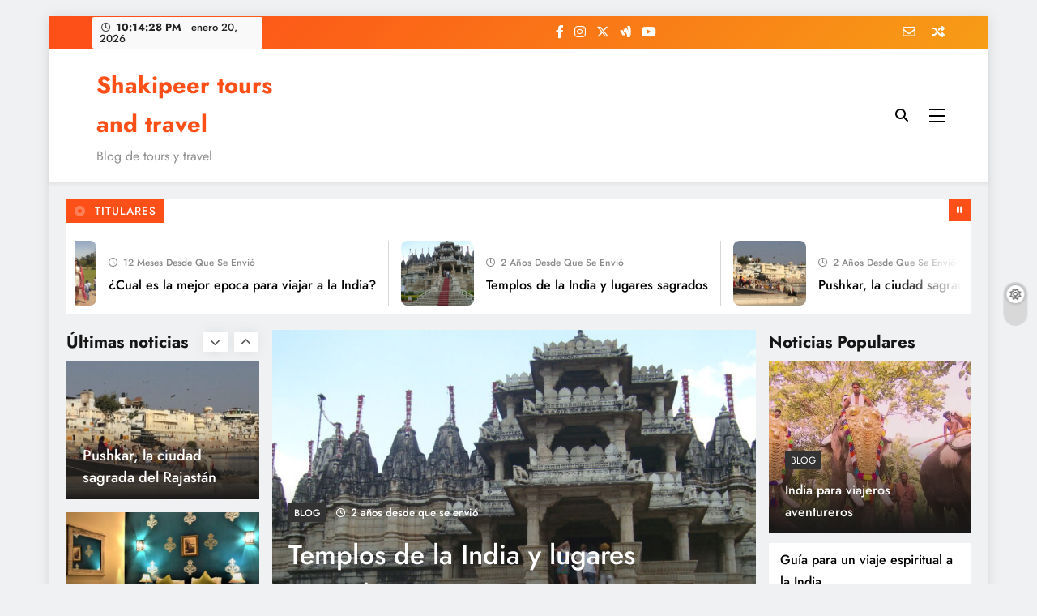

--- FILE ---
content_type: text/html; charset=UTF-8
request_url: http://www.shakipeertoursandtravels.com/
body_size: 17962
content:
<!doctype html>
<html lang="es">
<head>
	<meta charset="UTF-8">
	<meta name="viewport" content="width=device-width, initial-scale=1">
	<link rel="profile" href="https://gmpg.org/xfn/11">
	<meta name='robots' content='index, follow, max-image-preview:large, max-snippet:-1, max-video-preview:-1' />

	<!-- This site is optimized with the Yoast SEO plugin v26.8 - https://yoast.com/product/yoast-seo-wordpress/ -->
	<title>Shakipeer tours and travel - Blog de tours y travel</title>
	<meta name="description" content="Blog de tours y travel" />
	<link rel="canonical" href="https://www.shakipeertoursandtravels.com/" />
	<link rel="next" href="https://www.shakipeertoursandtravels.com/page/2/" />
	<meta property="og:locale" content="es_ES" />
	<meta property="og:type" content="website" />
	<meta property="og:title" content="Shakipeer tours and travel" />
	<meta property="og:description" content="Blog de tours y travel" />
	<meta property="og:url" content="https://www.shakipeertoursandtravels.com/" />
	<meta property="og:site_name" content="Shakipeer tours and travel" />
	<meta name="twitter:card" content="summary_large_image" />
	<script type="application/ld+json" class="yoast-schema-graph">{"@context":"https://schema.org","@graph":[{"@type":"CollectionPage","@id":"https://www.shakipeertoursandtravels.com/","url":"https://www.shakipeertoursandtravels.com/","name":"Shakipeer tours and travel - Blog de tours y travel","isPartOf":{"@id":"https://www.shakipeertoursandtravels.com/#website"},"description":"Blog de tours y travel","breadcrumb":{"@id":"https://www.shakipeertoursandtravels.com/#breadcrumb"},"inLanguage":"es"},{"@type":"BreadcrumbList","@id":"https://www.shakipeertoursandtravels.com/#breadcrumb","itemListElement":[{"@type":"ListItem","position":1,"name":"Portada"}]},{"@type":"WebSite","@id":"https://www.shakipeertoursandtravels.com/#website","url":"https://www.shakipeertoursandtravels.com/","name":"Shakipeer tours and travel","description":"Blog de tours y travel","potentialAction":[{"@type":"SearchAction","target":{"@type":"EntryPoint","urlTemplate":"https://www.shakipeertoursandtravels.com/?s={search_term_string}"},"query-input":{"@type":"PropertyValueSpecification","valueRequired":true,"valueName":"search_term_string"}}],"inLanguage":"es"}]}</script>
	<!-- / Yoast SEO plugin. -->


<link rel="alternate" type="application/rss+xml" title="Shakipeer tours and travel &raquo; Feed" href="https://www.shakipeertoursandtravels.com/feed/" />
<link rel="alternate" type="application/rss+xml" title="Shakipeer tours and travel &raquo; Feed de los comentarios" href="https://www.shakipeertoursandtravels.com/comments/feed/" />
<style id='wp-img-auto-sizes-contain-inline-css'>
img:is([sizes=auto i],[sizes^="auto," i]){contain-intrinsic-size:3000px 1500px}
/*# sourceURL=wp-img-auto-sizes-contain-inline-css */
</style>
<style id='wp-emoji-styles-inline-css'>

	img.wp-smiley, img.emoji {
		display: inline !important;
		border: none !important;
		box-shadow: none !important;
		height: 1em !important;
		width: 1em !important;
		margin: 0 0.07em !important;
		vertical-align: -0.1em !important;
		background: none !important;
		padding: 0 !important;
	}
/*# sourceURL=wp-emoji-styles-inline-css */
</style>
<style id='wp-block-library-inline-css'>
:root{--wp-block-synced-color:#7a00df;--wp-block-synced-color--rgb:122,0,223;--wp-bound-block-color:var(--wp-block-synced-color);--wp-editor-canvas-background:#ddd;--wp-admin-theme-color:#007cba;--wp-admin-theme-color--rgb:0,124,186;--wp-admin-theme-color-darker-10:#006ba1;--wp-admin-theme-color-darker-10--rgb:0,107,160.5;--wp-admin-theme-color-darker-20:#005a87;--wp-admin-theme-color-darker-20--rgb:0,90,135;--wp-admin-border-width-focus:2px}@media (min-resolution:192dpi){:root{--wp-admin-border-width-focus:1.5px}}.wp-element-button{cursor:pointer}:root .has-very-light-gray-background-color{background-color:#eee}:root .has-very-dark-gray-background-color{background-color:#313131}:root .has-very-light-gray-color{color:#eee}:root .has-very-dark-gray-color{color:#313131}:root .has-vivid-green-cyan-to-vivid-cyan-blue-gradient-background{background:linear-gradient(135deg,#00d084,#0693e3)}:root .has-purple-crush-gradient-background{background:linear-gradient(135deg,#34e2e4,#4721fb 50%,#ab1dfe)}:root .has-hazy-dawn-gradient-background{background:linear-gradient(135deg,#faaca8,#dad0ec)}:root .has-subdued-olive-gradient-background{background:linear-gradient(135deg,#fafae1,#67a671)}:root .has-atomic-cream-gradient-background{background:linear-gradient(135deg,#fdd79a,#004a59)}:root .has-nightshade-gradient-background{background:linear-gradient(135deg,#330968,#31cdcf)}:root .has-midnight-gradient-background{background:linear-gradient(135deg,#020381,#2874fc)}:root{--wp--preset--font-size--normal:16px;--wp--preset--font-size--huge:42px}.has-regular-font-size{font-size:1em}.has-larger-font-size{font-size:2.625em}.has-normal-font-size{font-size:var(--wp--preset--font-size--normal)}.has-huge-font-size{font-size:var(--wp--preset--font-size--huge)}.has-text-align-center{text-align:center}.has-text-align-left{text-align:left}.has-text-align-right{text-align:right}.has-fit-text{white-space:nowrap!important}#end-resizable-editor-section{display:none}.aligncenter{clear:both}.items-justified-left{justify-content:flex-start}.items-justified-center{justify-content:center}.items-justified-right{justify-content:flex-end}.items-justified-space-between{justify-content:space-between}.screen-reader-text{border:0;clip-path:inset(50%);height:1px;margin:-1px;overflow:hidden;padding:0;position:absolute;width:1px;word-wrap:normal!important}.screen-reader-text:focus{background-color:#ddd;clip-path:none;color:#444;display:block;font-size:1em;height:auto;left:5px;line-height:normal;padding:15px 23px 14px;text-decoration:none;top:5px;width:auto;z-index:100000}html :where(.has-border-color){border-style:solid}html :where([style*=border-top-color]){border-top-style:solid}html :where([style*=border-right-color]){border-right-style:solid}html :where([style*=border-bottom-color]){border-bottom-style:solid}html :where([style*=border-left-color]){border-left-style:solid}html :where([style*=border-width]){border-style:solid}html :where([style*=border-top-width]){border-top-style:solid}html :where([style*=border-right-width]){border-right-style:solid}html :where([style*=border-bottom-width]){border-bottom-style:solid}html :where([style*=border-left-width]){border-left-style:solid}html :where(img[class*=wp-image-]){height:auto;max-width:100%}:where(figure){margin:0 0 1em}html :where(.is-position-sticky){--wp-admin--admin-bar--position-offset:var(--wp-admin--admin-bar--height,0px)}@media screen and (max-width:600px){html :where(.is-position-sticky){--wp-admin--admin-bar--position-offset:0px}}

/*# sourceURL=wp-block-library-inline-css */
</style><style id='wp-block-archives-inline-css'>
.wp-block-archives{box-sizing:border-box}.wp-block-archives-dropdown label{display:block}
/*# sourceURL=http://www.shakipeertoursandtravels.com/wp-includes/blocks/archives/style.min.css */
</style>
<style id='wp-block-categories-inline-css'>
.wp-block-categories{box-sizing:border-box}.wp-block-categories.alignleft{margin-right:2em}.wp-block-categories.alignright{margin-left:2em}.wp-block-categories.wp-block-categories-dropdown.aligncenter{text-align:center}.wp-block-categories .wp-block-categories__label{display:block;width:100%}
/*# sourceURL=http://www.shakipeertoursandtravels.com/wp-includes/blocks/categories/style.min.css */
</style>
<style id='wp-block-heading-inline-css'>
h1:where(.wp-block-heading).has-background,h2:where(.wp-block-heading).has-background,h3:where(.wp-block-heading).has-background,h4:where(.wp-block-heading).has-background,h5:where(.wp-block-heading).has-background,h6:where(.wp-block-heading).has-background{padding:1.25em 2.375em}h1.has-text-align-left[style*=writing-mode]:where([style*=vertical-lr]),h1.has-text-align-right[style*=writing-mode]:where([style*=vertical-rl]),h2.has-text-align-left[style*=writing-mode]:where([style*=vertical-lr]),h2.has-text-align-right[style*=writing-mode]:where([style*=vertical-rl]),h3.has-text-align-left[style*=writing-mode]:where([style*=vertical-lr]),h3.has-text-align-right[style*=writing-mode]:where([style*=vertical-rl]),h4.has-text-align-left[style*=writing-mode]:where([style*=vertical-lr]),h4.has-text-align-right[style*=writing-mode]:where([style*=vertical-rl]),h5.has-text-align-left[style*=writing-mode]:where([style*=vertical-lr]),h5.has-text-align-right[style*=writing-mode]:where([style*=vertical-rl]),h6.has-text-align-left[style*=writing-mode]:where([style*=vertical-lr]),h6.has-text-align-right[style*=writing-mode]:where([style*=vertical-rl]){rotate:180deg}
/*# sourceURL=http://www.shakipeertoursandtravels.com/wp-includes/blocks/heading/style.min.css */
</style>
<style id='wp-block-latest-comments-inline-css'>
ol.wp-block-latest-comments{box-sizing:border-box;margin-left:0}:where(.wp-block-latest-comments:not([style*=line-height] .wp-block-latest-comments__comment)){line-height:1.1}:where(.wp-block-latest-comments:not([style*=line-height] .wp-block-latest-comments__comment-excerpt p)){line-height:1.8}.has-dates :where(.wp-block-latest-comments:not([style*=line-height])),.has-excerpts :where(.wp-block-latest-comments:not([style*=line-height])){line-height:1.5}.wp-block-latest-comments .wp-block-latest-comments{padding-left:0}.wp-block-latest-comments__comment{list-style:none;margin-bottom:1em}.has-avatars .wp-block-latest-comments__comment{list-style:none;min-height:2.25em}.has-avatars .wp-block-latest-comments__comment .wp-block-latest-comments__comment-excerpt,.has-avatars .wp-block-latest-comments__comment .wp-block-latest-comments__comment-meta{margin-left:3.25em}.wp-block-latest-comments__comment-excerpt p{font-size:.875em;margin:.36em 0 1.4em}.wp-block-latest-comments__comment-date{display:block;font-size:.75em}.wp-block-latest-comments .avatar,.wp-block-latest-comments__comment-avatar{border-radius:1.5em;display:block;float:left;height:2.5em;margin-right:.75em;width:2.5em}.wp-block-latest-comments[class*=-font-size] a,.wp-block-latest-comments[style*=font-size] a{font-size:inherit}
/*# sourceURL=http://www.shakipeertoursandtravels.com/wp-includes/blocks/latest-comments/style.min.css */
</style>
<style id='wp-block-latest-posts-inline-css'>
.wp-block-latest-posts{box-sizing:border-box}.wp-block-latest-posts.alignleft{margin-right:2em}.wp-block-latest-posts.alignright{margin-left:2em}.wp-block-latest-posts.wp-block-latest-posts__list{list-style:none}.wp-block-latest-posts.wp-block-latest-posts__list li{clear:both;overflow-wrap:break-word}.wp-block-latest-posts.is-grid{display:flex;flex-wrap:wrap}.wp-block-latest-posts.is-grid li{margin:0 1.25em 1.25em 0;width:100%}@media (min-width:600px){.wp-block-latest-posts.columns-2 li{width:calc(50% - .625em)}.wp-block-latest-posts.columns-2 li:nth-child(2n){margin-right:0}.wp-block-latest-posts.columns-3 li{width:calc(33.33333% - .83333em)}.wp-block-latest-posts.columns-3 li:nth-child(3n){margin-right:0}.wp-block-latest-posts.columns-4 li{width:calc(25% - .9375em)}.wp-block-latest-posts.columns-4 li:nth-child(4n){margin-right:0}.wp-block-latest-posts.columns-5 li{width:calc(20% - 1em)}.wp-block-latest-posts.columns-5 li:nth-child(5n){margin-right:0}.wp-block-latest-posts.columns-6 li{width:calc(16.66667% - 1.04167em)}.wp-block-latest-posts.columns-6 li:nth-child(6n){margin-right:0}}:root :where(.wp-block-latest-posts.is-grid){padding:0}:root :where(.wp-block-latest-posts.wp-block-latest-posts__list){padding-left:0}.wp-block-latest-posts__post-author,.wp-block-latest-posts__post-date{display:block;font-size:.8125em}.wp-block-latest-posts__post-excerpt,.wp-block-latest-posts__post-full-content{margin-bottom:1em;margin-top:.5em}.wp-block-latest-posts__featured-image a{display:inline-block}.wp-block-latest-posts__featured-image img{height:auto;max-width:100%;width:auto}.wp-block-latest-posts__featured-image.alignleft{float:left;margin-right:1em}.wp-block-latest-posts__featured-image.alignright{float:right;margin-left:1em}.wp-block-latest-posts__featured-image.aligncenter{margin-bottom:1em;text-align:center}
/*# sourceURL=http://www.shakipeertoursandtravels.com/wp-includes/blocks/latest-posts/style.min.css */
</style>
<style id='wp-block-search-inline-css'>
.wp-block-search__button{margin-left:10px;word-break:normal}.wp-block-search__button.has-icon{line-height:0}.wp-block-search__button svg{height:1.25em;min-height:24px;min-width:24px;width:1.25em;fill:currentColor;vertical-align:text-bottom}:where(.wp-block-search__button){border:1px solid #ccc;padding:6px 10px}.wp-block-search__inside-wrapper{display:flex;flex:auto;flex-wrap:nowrap;max-width:100%}.wp-block-search__label{width:100%}.wp-block-search.wp-block-search__button-only .wp-block-search__button{box-sizing:border-box;display:flex;flex-shrink:0;justify-content:center;margin-left:0;max-width:100%}.wp-block-search.wp-block-search__button-only .wp-block-search__inside-wrapper{min-width:0!important;transition-property:width}.wp-block-search.wp-block-search__button-only .wp-block-search__input{flex-basis:100%;transition-duration:.3s}.wp-block-search.wp-block-search__button-only.wp-block-search__searchfield-hidden,.wp-block-search.wp-block-search__button-only.wp-block-search__searchfield-hidden .wp-block-search__inside-wrapper{overflow:hidden}.wp-block-search.wp-block-search__button-only.wp-block-search__searchfield-hidden .wp-block-search__input{border-left-width:0!important;border-right-width:0!important;flex-basis:0;flex-grow:0;margin:0;min-width:0!important;padding-left:0!important;padding-right:0!important;width:0!important}:where(.wp-block-search__input){appearance:none;border:1px solid #949494;flex-grow:1;font-family:inherit;font-size:inherit;font-style:inherit;font-weight:inherit;letter-spacing:inherit;line-height:inherit;margin-left:0;margin-right:0;min-width:3rem;padding:8px;text-decoration:unset!important;text-transform:inherit}:where(.wp-block-search__button-inside .wp-block-search__inside-wrapper){background-color:#fff;border:1px solid #949494;box-sizing:border-box;padding:4px}:where(.wp-block-search__button-inside .wp-block-search__inside-wrapper) .wp-block-search__input{border:none;border-radius:0;padding:0 4px}:where(.wp-block-search__button-inside .wp-block-search__inside-wrapper) .wp-block-search__input:focus{outline:none}:where(.wp-block-search__button-inside .wp-block-search__inside-wrapper) :where(.wp-block-search__button){padding:4px 8px}.wp-block-search.aligncenter .wp-block-search__inside-wrapper{margin:auto}.wp-block[data-align=right] .wp-block-search.wp-block-search__button-only .wp-block-search__inside-wrapper{float:right}
/*# sourceURL=http://www.shakipeertoursandtravels.com/wp-includes/blocks/search/style.min.css */
</style>
<style id='wp-block-group-inline-css'>
.wp-block-group{box-sizing:border-box}:where(.wp-block-group.wp-block-group-is-layout-constrained){position:relative}
/*# sourceURL=http://www.shakipeertoursandtravels.com/wp-includes/blocks/group/style.min.css */
</style>
<style id='wp-block-paragraph-inline-css'>
.is-small-text{font-size:.875em}.is-regular-text{font-size:1em}.is-large-text{font-size:2.25em}.is-larger-text{font-size:3em}.has-drop-cap:not(:focus):first-letter{float:left;font-size:8.4em;font-style:normal;font-weight:100;line-height:.68;margin:.05em .1em 0 0;text-transform:uppercase}body.rtl .has-drop-cap:not(:focus):first-letter{float:none;margin-left:.1em}p.has-drop-cap.has-background{overflow:hidden}:root :where(p.has-background){padding:1.25em 2.375em}:where(p.has-text-color:not(.has-link-color)) a{color:inherit}p.has-text-align-left[style*="writing-mode:vertical-lr"],p.has-text-align-right[style*="writing-mode:vertical-rl"]{rotate:180deg}
/*# sourceURL=http://www.shakipeertoursandtravels.com/wp-includes/blocks/paragraph/style.min.css */
</style>
<style id='global-styles-inline-css'>
:root{--wp--preset--aspect-ratio--square: 1;--wp--preset--aspect-ratio--4-3: 4/3;--wp--preset--aspect-ratio--3-4: 3/4;--wp--preset--aspect-ratio--3-2: 3/2;--wp--preset--aspect-ratio--2-3: 2/3;--wp--preset--aspect-ratio--16-9: 16/9;--wp--preset--aspect-ratio--9-16: 9/16;--wp--preset--color--black: #000000;--wp--preset--color--cyan-bluish-gray: #abb8c3;--wp--preset--color--white: #ffffff;--wp--preset--color--pale-pink: #f78da7;--wp--preset--color--vivid-red: #cf2e2e;--wp--preset--color--luminous-vivid-orange: #ff6900;--wp--preset--color--luminous-vivid-amber: #fcb900;--wp--preset--color--light-green-cyan: #7bdcb5;--wp--preset--color--vivid-green-cyan: #00d084;--wp--preset--color--pale-cyan-blue: #8ed1fc;--wp--preset--color--vivid-cyan-blue: #0693e3;--wp--preset--color--vivid-purple: #9b51e0;--wp--preset--gradient--vivid-cyan-blue-to-vivid-purple: linear-gradient(135deg,rgb(6,147,227) 0%,rgb(155,81,224) 100%);--wp--preset--gradient--light-green-cyan-to-vivid-green-cyan: linear-gradient(135deg,rgb(122,220,180) 0%,rgb(0,208,130) 100%);--wp--preset--gradient--luminous-vivid-amber-to-luminous-vivid-orange: linear-gradient(135deg,rgb(252,185,0) 0%,rgb(255,105,0) 100%);--wp--preset--gradient--luminous-vivid-orange-to-vivid-red: linear-gradient(135deg,rgb(255,105,0) 0%,rgb(207,46,46) 100%);--wp--preset--gradient--very-light-gray-to-cyan-bluish-gray: linear-gradient(135deg,rgb(238,238,238) 0%,rgb(169,184,195) 100%);--wp--preset--gradient--cool-to-warm-spectrum: linear-gradient(135deg,rgb(74,234,220) 0%,rgb(151,120,209) 20%,rgb(207,42,186) 40%,rgb(238,44,130) 60%,rgb(251,105,98) 80%,rgb(254,248,76) 100%);--wp--preset--gradient--blush-light-purple: linear-gradient(135deg,rgb(255,206,236) 0%,rgb(152,150,240) 100%);--wp--preset--gradient--blush-bordeaux: linear-gradient(135deg,rgb(254,205,165) 0%,rgb(254,45,45) 50%,rgb(107,0,62) 100%);--wp--preset--gradient--luminous-dusk: linear-gradient(135deg,rgb(255,203,112) 0%,rgb(199,81,192) 50%,rgb(65,88,208) 100%);--wp--preset--gradient--pale-ocean: linear-gradient(135deg,rgb(255,245,203) 0%,rgb(182,227,212) 50%,rgb(51,167,181) 100%);--wp--preset--gradient--electric-grass: linear-gradient(135deg,rgb(202,248,128) 0%,rgb(113,206,126) 100%);--wp--preset--gradient--midnight: linear-gradient(135deg,rgb(2,3,129) 0%,rgb(40,116,252) 100%);--wp--preset--font-size--small: 13px;--wp--preset--font-size--medium: 20px;--wp--preset--font-size--large: 36px;--wp--preset--font-size--x-large: 42px;--wp--preset--spacing--20: 0.44rem;--wp--preset--spacing--30: 0.67rem;--wp--preset--spacing--40: 1rem;--wp--preset--spacing--50: 1.5rem;--wp--preset--spacing--60: 2.25rem;--wp--preset--spacing--70: 3.38rem;--wp--preset--spacing--80: 5.06rem;--wp--preset--shadow--natural: 6px 6px 9px rgba(0, 0, 0, 0.2);--wp--preset--shadow--deep: 12px 12px 50px rgba(0, 0, 0, 0.4);--wp--preset--shadow--sharp: 6px 6px 0px rgba(0, 0, 0, 0.2);--wp--preset--shadow--outlined: 6px 6px 0px -3px rgb(255, 255, 255), 6px 6px rgb(0, 0, 0);--wp--preset--shadow--crisp: 6px 6px 0px rgb(0, 0, 0);}:where(.is-layout-flex){gap: 0.5em;}:where(.is-layout-grid){gap: 0.5em;}body .is-layout-flex{display: flex;}.is-layout-flex{flex-wrap: wrap;align-items: center;}.is-layout-flex > :is(*, div){margin: 0;}body .is-layout-grid{display: grid;}.is-layout-grid > :is(*, div){margin: 0;}:where(.wp-block-columns.is-layout-flex){gap: 2em;}:where(.wp-block-columns.is-layout-grid){gap: 2em;}:where(.wp-block-post-template.is-layout-flex){gap: 1.25em;}:where(.wp-block-post-template.is-layout-grid){gap: 1.25em;}.has-black-color{color: var(--wp--preset--color--black) !important;}.has-cyan-bluish-gray-color{color: var(--wp--preset--color--cyan-bluish-gray) !important;}.has-white-color{color: var(--wp--preset--color--white) !important;}.has-pale-pink-color{color: var(--wp--preset--color--pale-pink) !important;}.has-vivid-red-color{color: var(--wp--preset--color--vivid-red) !important;}.has-luminous-vivid-orange-color{color: var(--wp--preset--color--luminous-vivid-orange) !important;}.has-luminous-vivid-amber-color{color: var(--wp--preset--color--luminous-vivid-amber) !important;}.has-light-green-cyan-color{color: var(--wp--preset--color--light-green-cyan) !important;}.has-vivid-green-cyan-color{color: var(--wp--preset--color--vivid-green-cyan) !important;}.has-pale-cyan-blue-color{color: var(--wp--preset--color--pale-cyan-blue) !important;}.has-vivid-cyan-blue-color{color: var(--wp--preset--color--vivid-cyan-blue) !important;}.has-vivid-purple-color{color: var(--wp--preset--color--vivid-purple) !important;}.has-black-background-color{background-color: var(--wp--preset--color--black) !important;}.has-cyan-bluish-gray-background-color{background-color: var(--wp--preset--color--cyan-bluish-gray) !important;}.has-white-background-color{background-color: var(--wp--preset--color--white) !important;}.has-pale-pink-background-color{background-color: var(--wp--preset--color--pale-pink) !important;}.has-vivid-red-background-color{background-color: var(--wp--preset--color--vivid-red) !important;}.has-luminous-vivid-orange-background-color{background-color: var(--wp--preset--color--luminous-vivid-orange) !important;}.has-luminous-vivid-amber-background-color{background-color: var(--wp--preset--color--luminous-vivid-amber) !important;}.has-light-green-cyan-background-color{background-color: var(--wp--preset--color--light-green-cyan) !important;}.has-vivid-green-cyan-background-color{background-color: var(--wp--preset--color--vivid-green-cyan) !important;}.has-pale-cyan-blue-background-color{background-color: var(--wp--preset--color--pale-cyan-blue) !important;}.has-vivid-cyan-blue-background-color{background-color: var(--wp--preset--color--vivid-cyan-blue) !important;}.has-vivid-purple-background-color{background-color: var(--wp--preset--color--vivid-purple) !important;}.has-black-border-color{border-color: var(--wp--preset--color--black) !important;}.has-cyan-bluish-gray-border-color{border-color: var(--wp--preset--color--cyan-bluish-gray) !important;}.has-white-border-color{border-color: var(--wp--preset--color--white) !important;}.has-pale-pink-border-color{border-color: var(--wp--preset--color--pale-pink) !important;}.has-vivid-red-border-color{border-color: var(--wp--preset--color--vivid-red) !important;}.has-luminous-vivid-orange-border-color{border-color: var(--wp--preset--color--luminous-vivid-orange) !important;}.has-luminous-vivid-amber-border-color{border-color: var(--wp--preset--color--luminous-vivid-amber) !important;}.has-light-green-cyan-border-color{border-color: var(--wp--preset--color--light-green-cyan) !important;}.has-vivid-green-cyan-border-color{border-color: var(--wp--preset--color--vivid-green-cyan) !important;}.has-pale-cyan-blue-border-color{border-color: var(--wp--preset--color--pale-cyan-blue) !important;}.has-vivid-cyan-blue-border-color{border-color: var(--wp--preset--color--vivid-cyan-blue) !important;}.has-vivid-purple-border-color{border-color: var(--wp--preset--color--vivid-purple) !important;}.has-vivid-cyan-blue-to-vivid-purple-gradient-background{background: var(--wp--preset--gradient--vivid-cyan-blue-to-vivid-purple) !important;}.has-light-green-cyan-to-vivid-green-cyan-gradient-background{background: var(--wp--preset--gradient--light-green-cyan-to-vivid-green-cyan) !important;}.has-luminous-vivid-amber-to-luminous-vivid-orange-gradient-background{background: var(--wp--preset--gradient--luminous-vivid-amber-to-luminous-vivid-orange) !important;}.has-luminous-vivid-orange-to-vivid-red-gradient-background{background: var(--wp--preset--gradient--luminous-vivid-orange-to-vivid-red) !important;}.has-very-light-gray-to-cyan-bluish-gray-gradient-background{background: var(--wp--preset--gradient--very-light-gray-to-cyan-bluish-gray) !important;}.has-cool-to-warm-spectrum-gradient-background{background: var(--wp--preset--gradient--cool-to-warm-spectrum) !important;}.has-blush-light-purple-gradient-background{background: var(--wp--preset--gradient--blush-light-purple) !important;}.has-blush-bordeaux-gradient-background{background: var(--wp--preset--gradient--blush-bordeaux) !important;}.has-luminous-dusk-gradient-background{background: var(--wp--preset--gradient--luminous-dusk) !important;}.has-pale-ocean-gradient-background{background: var(--wp--preset--gradient--pale-ocean) !important;}.has-electric-grass-gradient-background{background: var(--wp--preset--gradient--electric-grass) !important;}.has-midnight-gradient-background{background: var(--wp--preset--gradient--midnight) !important;}.has-small-font-size{font-size: var(--wp--preset--font-size--small) !important;}.has-medium-font-size{font-size: var(--wp--preset--font-size--medium) !important;}.has-large-font-size{font-size: var(--wp--preset--font-size--large) !important;}.has-x-large-font-size{font-size: var(--wp--preset--font-size--x-large) !important;}
/*# sourceURL=global-styles-inline-css */
</style>

<style id='classic-theme-styles-inline-css'>
/*! This file is auto-generated */
.wp-block-button__link{color:#fff;background-color:#32373c;border-radius:9999px;box-shadow:none;text-decoration:none;padding:calc(.667em + 2px) calc(1.333em + 2px);font-size:1.125em}.wp-block-file__button{background:#32373c;color:#fff;text-decoration:none}
/*# sourceURL=/wp-includes/css/classic-themes.min.css */
</style>
<link rel='stylesheet' id='fontawesome-css' href='http://www.shakipeertoursandtravels.com/wp-content/themes/digital-newspaper/assets/lib/fontawesome/css/all.min.css?ver=5.15.3' media='all' />
<link rel='stylesheet' id='slick-css' href='http://www.shakipeertoursandtravels.com/wp-content/themes/digital-newspaper/assets/lib/slick/slick.css?ver=1.8.1' media='all' />
<link rel='stylesheet' id='digital-newspaper-typo-fonts-css' href='http://www.shakipeertoursandtravels.com/wp-content/fonts/0be50b55bd3a38d70435483df840d5b2.css' media='all' />
<link rel='stylesheet' id='digital-newspaper-style-css' href='http://www.shakipeertoursandtravels.com/wp-content/themes/digital-newspaper/style.css?ver=1.1.17' media='all' />
<style id='digital-newspaper-style-inline-css'>
body.digital_newspaper_font_typography{ --digital-newspaper-global-preset-color-1: #FD4F18;}
 body.digital_newspaper_font_typography{ --digital-newspaper-global-preset-color-2: #27272a;}
 body.digital_newspaper_font_typography{ --digital-newspaper-global-preset-color-3: #ef4444;}
 body.digital_newspaper_font_typography{ --digital-newspaper-global-preset-color-4: #eab308;}
 body.digital_newspaper_font_typography{ --digital-newspaper-global-preset-color-5: #84cc16;}
 body.digital_newspaper_font_typography{ --digital-newspaper-global-preset-color-6: #22c55e;}
 body.digital_newspaper_font_typography{ --digital-newspaper-global-preset-color-7: #06b6d4;}
 body.digital_newspaper_font_typography{ --digital-newspaper-global-preset-color-8: #0284c7;}
 body.digital_newspaper_font_typography{ --digital-newspaper-global-preset-color-9: #6366f1;}
 body.digital_newspaper_font_typography{ --digital-newspaper-global-preset-color-10: #84cc16;}
 body.digital_newspaper_font_typography{ --digital-newspaper-global-preset-color-11: #a855f7;}
 body.digital_newspaper_font_typography{ --digital-newspaper-global-preset-color-12: #f43f5e;}
 body.digital_newspaper_font_typography{ --digital-newspaper-global-preset-gradient-color-1: linear-gradient( 135deg, #485563 10%, #29323c 100%);}
 body.digital_newspaper_font_typography{ --digital-newspaper-global-preset-gradient-color-2: linear-gradient( 135deg, #FF512F 10%, #F09819 100%);}
 body.digital_newspaper_font_typography{ --digital-newspaper-global-preset-gradient-color-3: linear-gradient( 135deg, #00416A 10%, #E4E5E6 100%);}
 body.digital_newspaper_font_typography{ --digital-newspaper-global-preset-gradient-color-4: linear-gradient( 135deg, #CE9FFC 10%, #7367F0 100%);}
 body.digital_newspaper_font_typography{ --digital-newspaper-global-preset-gradient-color-5: linear-gradient( 135deg, #90F7EC 10%, #32CCBC 100%);}
 body.digital_newspaper_font_typography{ --digital-newspaper-global-preset-gradient-color-6: linear-gradient( 135deg, #81FBB8 10%, #28C76F 100%);}
 body.digital_newspaper_font_typography{ --digital-newspaper-global-preset-gradient-color-7: linear-gradient( 135deg, #EB3349 10%, #F45C43 100%);}
 body.digital_newspaper_font_typography{ --digital-newspaper-global-preset-gradient-color-8: linear-gradient( 135deg, #FFF720 10%, #3CD500 100%);}
 body.digital_newspaper_font_typography{ --digital-newspaper-global-preset-gradient-color-9: linear-gradient( 135deg, #FF96F9 10%, #C32BAC 100%);}
 body.digital_newspaper_font_typography{ --digital-newspaper-global-preset-gradient-color-10: linear-gradient( 135deg, #69FF97 10%, #00E4FF 100%);}
 body.digital_newspaper_font_typography{ --digital-newspaper-global-preset-gradient-color-11: linear-gradient( 135deg, #3C8CE7 10%, #00EAFF 100%);}
 body.digital_newspaper_font_typography{ --digital-newspaper-global-preset-gradient-color-12: linear-gradient( 135deg, #FF7AF5 10%, #513162 100%);}
.digital_newspaper_font_typography { --header-padding: 15px;} .digital_newspaper_font_typography { --header-padding-tablet: 10px;} .digital_newspaper_font_typography { --header-padding-smartphone: 10px;}.digital_newspaper_main_body .site-header.layout--default .top-header{ background: linear-gradient(135deg,rgb(253,79,24) 10%,rgb(247,157,22) 100%)}.digital_newspaper_font_typography { --site-title-family : Jost; }
.digital_newspaper_font_typography { --site-title-weight : 700; }
.digital_newspaper_font_typography { --site-title-texttransform : unset; }
.digital_newspaper_font_typography { --site-title-textdecoration : none; }
.digital_newspaper_font_typography { --site-title-size : 29px; }
.digital_newspaper_font_typography { --site-title-size-tab : 29px; }
.digital_newspaper_font_typography { --site-title-size-mobile : 29px; }
.digital_newspaper_font_typography { --site-title-lineheight : 45px; }
.digital_newspaper_font_typography { --site-title-lineheight-tab : 42px; }
.digital_newspaper_font_typography { --site-title-lineheight-mobile : 40px; }
.digital_newspaper_font_typography { --site-title-letterspacing : 0px; }
.digital_newspaper_font_typography { --site-title-letterspacing-tab : 0px; }
.digital_newspaper_font_typography { --site-title-letterspacing-mobile : 0px; }
.digital_newspaper_font_typography { --block-title-family : Jost; }
.digital_newspaper_font_typography { --block-title-weight : 500; }
.digital_newspaper_font_typography { --block-title-texttransform : unset; }
.digital_newspaper_font_typography { --block-title-textdecoration : none; }
.digital_newspaper_font_typography { --block-title-size : 26px; }
.digital_newspaper_font_typography { --block-title-size-tab : 26px; }
.digital_newspaper_font_typography { --block-title-size-mobile : 25px; }
.digital_newspaper_font_typography { --block-title-lineheight : 30px; }
.digital_newspaper_font_typography { --block-title-lineheight-tab : 30px; }
.digital_newspaper_font_typography { --block-title-lineheight-mobile : 30px; }
.digital_newspaper_font_typography { --block-title-letterspacing : 0px; }
.digital_newspaper_font_typography { --block-title-letterspacing-tab : 0px; }
.digital_newspaper_font_typography { --block-title-letterspacing-mobile : 0px; }
.digital_newspaper_font_typography { --post-title-family : Jost; }
.digital_newspaper_font_typography { --post-title-weight : 500; }
.digital_newspaper_font_typography { --post-title-texttransform : unset; }
.digital_newspaper_font_typography { --post-title-textdecoration : none; }
.digital_newspaper_font_typography { --post-title-size : 22px; }
.digital_newspaper_font_typography { --post-title-size-tab : 20px; }
.digital_newspaper_font_typography { --post-title-size-mobile : 19px; }
.digital_newspaper_font_typography { --post-title-lineheight : 27px; }
.digital_newspaper_font_typography { --post-title-lineheight-tab : 27px; }
.digital_newspaper_font_typography { --post-title-lineheight-mobile : 27px; }
.digital_newspaper_font_typography { --post-title-letterspacing : 0px; }
.digital_newspaper_font_typography { --post-title-letterspacing-tab : 0px; }
.digital_newspaper_font_typography { --post-title-letterspacing-mobile : 0px; }
.digital_newspaper_font_typography { --meta-family : Jost; }
.digital_newspaper_font_typography { --meta-weight : 500; }
.digital_newspaper_font_typography { --meta-texttransform : unset; }
.digital_newspaper_font_typography { --meta-textdecoration : none; }
.digital_newspaper_font_typography { --meta-size : 14px; }
.digital_newspaper_font_typography { --meta-size-tab : 14px; }
.digital_newspaper_font_typography { --meta-size-mobile : 14px; }
.digital_newspaper_font_typography { --meta-lineheight : 20px; }
.digital_newspaper_font_typography { --meta-lineheight-tab : 20px; }
.digital_newspaper_font_typography { --meta-lineheight-mobile : 20px; }
.digital_newspaper_font_typography { --meta-letterspacing : 0px; }
.digital_newspaper_font_typography { --meta-letterspacing-tab : 0px; }
.digital_newspaper_font_typography { --meta-letterspacing-mobile : 0px; }
.digital_newspaper_font_typography { --content-family : Jost; }
.digital_newspaper_font_typography { --content-weight : 400; }
.digital_newspaper_font_typography { --content-texttransform : unset; }
.digital_newspaper_font_typography { --content-textdecoration : none; }
.digital_newspaper_font_typography { --content-size : 15px; }
.digital_newspaper_font_typography { --content-size-tab : 15px; }
.digital_newspaper_font_typography { --content-size-mobile : 15px; }
.digital_newspaper_font_typography { --content-lineheight : 24px; }
.digital_newspaper_font_typography { --content-lineheight-tab : 24px; }
.digital_newspaper_font_typography { --content-lineheight-mobile : 24px; }
.digital_newspaper_font_typography { --content-letterspacing : 0px; }
.digital_newspaper_font_typography { --content-letterspacing-tab : 0px; }
.digital_newspaper_font_typography { --content-letterspacing-mobile : 0px; }
.digital_newspaper_font_typography { --menu-family : Jost; }
.digital_newspaper_font_typography { --menu-weight : 600; }
.digital_newspaper_font_typography { --menu-texttransform : unset; }
.digital_newspaper_font_typography { --menu-textdecoration : none; }
.digital_newspaper_font_typography { --menu-size : 15px; }
.digital_newspaper_font_typography { --menu-size-tab : 16px; }
.digital_newspaper_font_typography { --menu-size-mobile : 16px; }
.digital_newspaper_font_typography { --menu-lineheight : 24px; }
.digital_newspaper_font_typography { --menu-lineheight-tab : 24px; }
.digital_newspaper_font_typography { --menu-lineheight-mobile : 24px; }
.digital_newspaper_font_typography { --menu-letterspacing : 0px; }
.digital_newspaper_font_typography { --menu-letterspacing-tab : 0px; }
.digital_newspaper_font_typography { --menu-letterspacing-mobile : 0px; }
.digital_newspaper_font_typography { --submenu-family : Jost; }
.digital_newspaper_font_typography { --submenu-weight : 700; }
.digital_newspaper_font_typography { --submenu-texttransform : unset; }
.digital_newspaper_font_typography { --submenu-textdecoration : none; }
.digital_newspaper_font_typography { --submenu-size : 15px; }
.digital_newspaper_font_typography { --submenu-size-tab : 15px; }
.digital_newspaper_font_typography { --submenu-size-mobile : 15px; }
.digital_newspaper_font_typography { --submenu-lineheight : 24px; }
.digital_newspaper_font_typography { --submenu-lineheight-tab : 24px; }
.digital_newspaper_font_typography { --submenu-lineheight-mobile : 24px; }
.digital_newspaper_font_typography { --submenu-letterspacing : 0px; }
.digital_newspaper_font_typography { --submenu-letterspacing-tab : 0px; }
.digital_newspaper_font_typography { --submenu-letterspacing-mobile : 0px; }
.digital_newspaper_font_typography { --single-title-family : Jost; }
.digital_newspaper_font_typography { --single-title-weight : 700; }
.digital_newspaper_font_typography { --single-title-texttransform : unset; }
.digital_newspaper_font_typography { --single-title-textdecoration : none; }
.digital_newspaper_font_typography { --single-title-size : 34px; }
.digital_newspaper_font_typography { --single-title-size-tab : 32px; }
.digital_newspaper_font_typography { --single-title-size-mobile : 30px; }
.digital_newspaper_font_typography { --single-title-lineheight : 40px; }
.digital_newspaper_font_typography { --single-title-lineheight-tab : 40px; }
.digital_newspaper_font_typography { --single-title-lineheight-mobile : 35px; }
.digital_newspaper_font_typography { --single-title-letterspacing : 0px; }
.digital_newspaper_font_typography { --single-title-letterspacing-tab : 0px; }
.digital_newspaper_font_typography { --single-title-letterspacing-mobile : 0px; }
.digital_newspaper_font_typography { --single-meta-family : Jost; }
.digital_newspaper_font_typography { --single-meta-weight : 500; }
.digital_newspaper_font_typography { --single-meta-texttransform : unset; }
.digital_newspaper_font_typography { --single-meta-textdecoration : none; }
.digital_newspaper_font_typography { --single-meta-size : 14px; }
.digital_newspaper_font_typography { --single-meta-size-tab : 14px; }
.digital_newspaper_font_typography { --single-meta-size-mobile : 13px; }
.digital_newspaper_font_typography { --single-meta-lineheight : 22px; }
.digital_newspaper_font_typography { --single-meta-lineheight-tab : 22px; }
.digital_newspaper_font_typography { --single-meta-lineheight-mobile : 22px; }
.digital_newspaper_font_typography { --single-meta-letterspacing : 0px; }
.digital_newspaper_font_typography { --single-meta-letterspacing-tab : 0px; }
.digital_newspaper_font_typography { --single-meta-letterspacing-mobile : 0px; }
.digital_newspaper_font_typography { --single-content-family : Jost; }
.digital_newspaper_font_typography { --single-content-weight : 400; }
.digital_newspaper_font_typography { --single-content-texttransform : unset; }
.digital_newspaper_font_typography { --single-content-textdecoration : none; }
.digital_newspaper_font_typography { --single-content-size : 17px; }
.digital_newspaper_font_typography { --single-content-size-tab : 16px; }
.digital_newspaper_font_typography { --single-content-size-mobile : 16px; }
.digital_newspaper_font_typography { --single-content-lineheight : 27px; }
.digital_newspaper_font_typography { --single-content-lineheight-tab : 22px; }
.digital_newspaper_font_typography { --single-content-lineheight-mobile : 22px; }
.digital_newspaper_font_typography { --single-content-letterspacing : 0px; }
.digital_newspaper_font_typography { --single-content-letterspacing-tab : 0px; }
.digital_newspaper_font_typography { --single-content-letterspacing-mobile : 0px; }
body .site-branding img.custom-logo{ width: 230px; }@media(max-width: 940px) { body .site-branding img.custom-logo{ width: 200px; } }
@media(max-width: 610px) { body .site-branding img.custom-logo{ width: 200px; } }
.digital_newspaper_main_body { --site-bk-color: #F0F1F2} body.digital_newspaper_font_typography{ --digital-newspaper-animation-object-color: #FD4F18;}
@media(max-width: 610px) { .ads-banner{ display : block;} }@media(max-width: 610px) { body #digital-newspaper-scroll-to-top.show{ display : none;} } body.digital_newspaper_main_body{ --theme-color-red: #FD4F18;} body.digital_newspaper_dark_mode{ --theme-color-red: #FD4F18;}body .post-categories .cat-item.cat-2 { background-color : #333333} body .post-categories .cat-item.cat-2:hover { background-color : #FD4F18} body .digital-newspaper-category-no-bk .post-categories .cat-item.cat-2 a { color : #333333} body .digital-newspaper-category-no-bk .post-categories .cat-item.cat-2 a:hover { color : #FD4F18;}
/*# sourceURL=digital-newspaper-style-inline-css */
</style>
<link rel='stylesheet' id='digital-newspaper-main-style-css' href='http://www.shakipeertoursandtravels.com/wp-content/themes/digital-newspaper/assets/css/main.css?ver=1.1.17' media='all' />
<link rel='stylesheet' id='digital-newspaper-main-style-additional-css' href='http://www.shakipeertoursandtravels.com/wp-content/themes/digital-newspaper/assets/css/add.css?ver=1.1.17' media='all' />
<link rel='stylesheet' id='digital-newspaper-loader-style-css' href='http://www.shakipeertoursandtravels.com/wp-content/themes/digital-newspaper/assets/css/loader.css?ver=1.1.17' media='all' />
<link rel='stylesheet' id='digital-newspaper-responsive-style-css' href='http://www.shakipeertoursandtravels.com/wp-content/themes/digital-newspaper/assets/css/responsive.css?ver=1.1.17' media='all' />
<script src="http://www.shakipeertoursandtravels.com/wp-includes/js/jquery/jquery.min.js?ver=3.7.1" id="jquery-core-js"></script>
<script src="http://www.shakipeertoursandtravels.com/wp-includes/js/jquery/jquery-migrate.min.js?ver=3.4.1" id="jquery-migrate-js"></script>
<link rel="https://api.w.org/" href="https://www.shakipeertoursandtravels.com/wp-json/" /><link rel="EditURI" type="application/rsd+xml" title="RSD" href="https://www.shakipeertoursandtravels.com/xmlrpc.php?rsd" />
<meta name="generator" content="WordPress 6.9" />
		<style type="text/css">
							header .site-title a, header .site-title a:after  {
					color: #FD4F18;
				}
				header .site-title a:hover {
					color: #FD4F18;
				}
								.site-description {
						color: #8f8f8f;
					}
						</style>
		</head>

<body class="home blog wp-theme-digital-newspaper hfeed digital-newspaper-title-one digital-newspaper-image-hover--effect-none digital-newspaper-post-blocks-hover--effect-one site-boxed--layout digital_newspaper_main_body digital_newspaper_font_typography header-width--full-width block-title--layout-one search-popup--style-three post-layout--one right-sidebar background-animation--none global-content-layout--boxed--layout" itemtype='https://schema.org/Blog' itemscope='itemscope'>
<div id="page" class="site">
	<a class="skip-link screen-reader-text" href="#primary">Saltar al contenido</a>
			<div class="digital_newspaper_ovelay_div"></div>
		
		<header id="masthead" class="site-header layout--default layout--three">
			<div class="top-header"><div class="digital-newspaper-container"><div class="row">         <div class="top-date-time">
            <div class="top-date-time-inner">
              <span class="time"></span>
              <span class="date">enero 20, 2026</span>
              
            </div>
         </div>
              <div class="social-icons-wrap">
           <div class="social-icons">					<a class="social-icon" href="" target="_blank"><i class="fab fa-facebook-f"></i></a>
							<a class="social-icon" href="" target="_blank"><i class="fab fa-instagram"></i></a>
							<a class="social-icon" href="" target="_blank"><i class="fa-brands fa-x-twitter"></i></a>
							<a class="social-icon" href="" target="_blank"><i class="fab fa-google-wallet"></i></a>
							<a class="social-icon" href="" target="_blank"><i class="fab fa-youtube"></i></a>
		</div>        </div>
     <div class="top-header-nrn-button-wrap">           <div class="newsletter-element" title="Boletín">
               <a href="" target="_blank" data-popup="redirect">
                   <span class="title-icon"><i class="far fa-envelope"></i></span><span class="title-text">Boletín</span>               </a>
           </div><!-- .newsletter-element -->
                  <div class="random-news-element" title="Noticias aleatorias">
               <a href="https://www.shakipeertoursandtravels.com/7-lugares-que-ver-en-la-india/" target="_blank">
                   <span class="title-icon"><i class="fas fa-random"></i></span><span class="title-text">Noticias aleatorias</span>               </a>
           </div><!-- .random-news-element -->
       </div><!-- .top-header-nrn-button-wrap --></div></div></div>        <div class="main-header">
            <div class="site-branding-section">
                <div class="digital-newspaper-container">
                    <div class="row">
                                    <div class="site-branding">
                                        <h1 class="site-title"><a href="https://www.shakipeertoursandtravels.com/" rel="home">Shakipeer tours and travel</a></h1>
                                    <p class="site-description">Blog de tours y travel</p>
                            </div><!-- .site-branding -->
         <div class="header-smh-button-wrap menu-section">        <nav id="site-navigation" class="main-navigation hover-effect--none">
            <button class="menu-toggle" aria-controls="primary-menu" aria-expanded="false">
                <div id="digital_newspaper_menu_burger">
                    <span></span>
                    <span></span>
                    <span></span>
                </div>
                <span class="menu_txt">Menú</span></button>
            <div id="header-menu" class="menu"></div>
        </nav><!-- #site-navigation -->
                  <div class="search-wrap">
                <button class="search-trigger">
                    <i class="fas fa-search"></i>
                </button>
                <div class="search-form-wrap hide">
                    <form role="search" method="get" class="search-form" action="https://www.shakipeertoursandtravels.com/">
				<label>
					<span class="screen-reader-text">Buscar:</span>
					<input type="search" class="search-field" placeholder="Buscar &hellip;" value="" name="s" />
				</label>
				<input type="submit" class="search-submit" value="Buscar" />
			</form>                </div>
                <div class="search_close_btn hide"><i class="fas fa-times"></i></div>
            </div>
                    <div class="sidebar-toggle-wrap">
                <a class="sidebar-toggle-trigger" href="javascript:void(0);">
                    <div class="digital_newspaper_sidetoggle_menu_burger">
                      <span></span>
                      <span></span>
                      <span></span>
                  </div>
                </a>
                <div class="sidebar-toggle hide">
                <span class="sidebar-toggle-close"><i class="fas fa-times"></i></span>
                  <div class="digital-newspaper-container">
                    <div class="row">
                                          </div>
                  </div>
                </div>
            </div>
                     <div class="blaze-switcher-button">
                <div class="blaze-switcher-button-inner-left"></div>
                <div class="blaze-switcher-button-inner"></div>
            </div>
        </div><!-- .header-smh-button-wrap -->                    </div>
                </div>
            </div>
                    </div>
        		</header><!-- #masthead -->

		        <div class="after-header header-layout-banner-two ticker-news-section--boxed--layout">
            <div class="digital-newspaper-container">
                <div class="row">
                                <div class="ticker-news-wrap digital-newspaper-ticker layout--three">
                                        <div class="ticker_label_title ticker-title digital-newspaper-ticker-label">
                                                            <span class="icon">
                                    <i class="fas fa-dot-circle"></i>
                                </span>
                                                                <span class="ticker_label_title_string">Titulares</span>
                                                        </div>
                                        <div class="digital-newspaper-ticker-box">
                  
                    <ul class="ticker-item-wrap" direction="left" dir="ltr">
                                <li class="ticker-item">
            <figure class="feature_image">
                                        <a href="https://www.shakipeertoursandtravels.com/cual-es-la-mejor-epoca-para-viajar-a-la-india-2/" title="¿Cual es la mejor epoca para viajar a la India?">
                            <img width="300" height="200" src="https://www.shakipeertoursandtravels.com/wp-content/uploads/2025/02/viajes_a_la_india1-300x200.jpg" class="attachment-digital-newspaper-thumb size-digital-newspaper-thumb wp-post-image" alt="Cual es la mejor epoca para viajar a la India" title="¿Cual es la mejor epoca para viajar a la India?" decoding="async" fetchpriority="high" srcset="https://www.shakipeertoursandtravels.com/wp-content/uploads/2025/02/viajes_a_la_india1-300x200.jpg 300w, https://www.shakipeertoursandtravels.com/wp-content/uploads/2025/02/viajes_a_la_india1-600x400.jpg 600w" sizes="(max-width: 300px) 100vw, 300px" />                        </a>
                            </figure>
            <div class="title-wrap">
                <span class="post-date posted-on published"><a href="https://www.shakipeertoursandtravels.com/cual-es-la-mejor-epoca-para-viajar-a-la-india-2/" rel="bookmark"><time class="entry-date published updated" datetime="2025-02-05T18:17:36-05:00">12 meses desde que se envió</time></a></span>                <h2 class="post-title"><a href="https://www.shakipeertoursandtravels.com/cual-es-la-mejor-epoca-para-viajar-a-la-india-2/" title="¿Cual es la mejor epoca para viajar a la India?">¿Cual es la mejor epoca para viajar a la India?</a></h2>
            </div>
        </li>
            <li class="ticker-item">
            <figure class="feature_image">
                                        <a href="https://www.shakipeertoursandtravels.com/templos-de-la-india-y-lugares-sagrados/" title="Templos de la India y lugares sagrados">
                            <img width="300" height="200" src="https://www.shakipeertoursandtravels.com/wp-content/uploads/2023/11/ranakpur_india-300x200.jpg" class="attachment-digital-newspaper-thumb size-digital-newspaper-thumb wp-post-image" alt="" title="Templos de la India y lugares sagrados" decoding="async" srcset="https://www.shakipeertoursandtravels.com/wp-content/uploads/2023/11/ranakpur_india-300x200.jpg 300w, https://www.shakipeertoursandtravels.com/wp-content/uploads/2023/11/ranakpur_india-600x400.jpg 600w" sizes="(max-width: 300px) 100vw, 300px" />                        </a>
                            </figure>
            <div class="title-wrap">
                <span class="post-date posted-on published"><a href="https://www.shakipeertoursandtravels.com/templos-de-la-india-y-lugares-sagrados/" rel="bookmark"><time class="entry-date published" datetime="2023-11-22T21:49:05-05:00">2 años desde que se envió</time><time class="updated" datetime="2023-11-22T21:49:06-05:00">2 años desde que se envió</time></a></span>                <h2 class="post-title"><a href="https://www.shakipeertoursandtravels.com/templos-de-la-india-y-lugares-sagrados/" title="Templos de la India y lugares sagrados">Templos de la India y lugares sagrados</a></h2>
            </div>
        </li>
            <li class="ticker-item">
            <figure class="feature_image">
                                        <a href="https://www.shakipeertoursandtravels.com/pushkar-la-ciudad-sagrada-del-rajastan/" title="Pushkar, la ciudad sagrada del Rajastán">
                            <img width="300" height="200" src="https://www.shakipeertoursandtravels.com/wp-content/uploads/2023/11/pushkar-300x200.jpg" class="attachment-digital-newspaper-thumb size-digital-newspaper-thumb wp-post-image" alt="" title="Pushkar, la ciudad sagrada del Rajastán" decoding="async" srcset="https://www.shakipeertoursandtravels.com/wp-content/uploads/2023/11/pushkar-300x200.jpg 300w, https://www.shakipeertoursandtravels.com/wp-content/uploads/2023/11/pushkar-600x400.jpg 600w" sizes="(max-width: 300px) 100vw, 300px" />                        </a>
                            </figure>
            <div class="title-wrap">
                <span class="post-date posted-on published"><a href="https://www.shakipeertoursandtravels.com/pushkar-la-ciudad-sagrada-del-rajastan/" rel="bookmark"><time class="entry-date published" datetime="2023-11-21T05:40:34-05:00">2 años desde que se envió</time><time class="updated" datetime="2023-11-21T05:40:36-05:00">2 años desde que se envió</time></a></span>                <h2 class="post-title"><a href="https://www.shakipeertoursandtravels.com/pushkar-la-ciudad-sagrada-del-rajastan/" title="Pushkar, la ciudad sagrada del Rajastán">Pushkar, la ciudad sagrada del Rajastán</a></h2>
            </div>
        </li>
            <li class="ticker-item">
            <figure class="feature_image">
                                        <a href="https://www.shakipeertoursandtravels.com/fuerte-amber/" title="Fuerte Amber">
                            <img width="300" height="200" src="https://www.shakipeertoursandtravels.com/wp-content/uploads/2023/11/fuerte-300x200.jpg" class="attachment-digital-newspaper-thumb size-digital-newspaper-thumb wp-post-image" alt="" title="Fuerte Amber" decoding="async" srcset="https://www.shakipeertoursandtravels.com/wp-content/uploads/2023/11/fuerte-300x200.jpg 300w, https://www.shakipeertoursandtravels.com/wp-content/uploads/2023/11/fuerte-600x400.jpg 600w" sizes="(max-width: 300px) 100vw, 300px" />                        </a>
                            </figure>
            <div class="title-wrap">
                <span class="post-date posted-on published"><a href="https://www.shakipeertoursandtravels.com/fuerte-amber/" rel="bookmark"><time class="entry-date published" datetime="2023-11-20T04:44:10-05:00">2 años desde que se envió</time><time class="updated" datetime="2023-11-20T04:44:12-05:00">2 años desde que se envió</time></a></span>                <h2 class="post-title"><a href="https://www.shakipeertoursandtravels.com/fuerte-amber/" title="Fuerte Amber">Fuerte Amber</a></h2>
            </div>
        </li>
            <li class="ticker-item">
            <figure class="feature_image">
                                        <a href="https://www.shakipeertoursandtravels.com/matriarcado-en-india/" title="Matriarcado en India">
                            <img width="300" height="200" src="https://www.shakipeertoursandtravels.com/wp-content/uploads/2023/11/matriarcado-300x200.jpg" class="attachment-digital-newspaper-thumb size-digital-newspaper-thumb wp-post-image" alt="" title="Matriarcado en India" decoding="async" srcset="https://www.shakipeertoursandtravels.com/wp-content/uploads/2023/11/matriarcado-300x200.jpg 300w, https://www.shakipeertoursandtravels.com/wp-content/uploads/2023/11/matriarcado-600x400.jpg 600w" sizes="(max-width: 300px) 100vw, 300px" />                        </a>
                            </figure>
            <div class="title-wrap">
                <span class="post-date posted-on published"><a href="https://www.shakipeertoursandtravels.com/matriarcado-en-india/" rel="bookmark"><time class="entry-date published" datetime="2023-11-17T21:41:28-05:00">2 años desde que se envió</time><time class="updated" datetime="2023-11-17T21:41:29-05:00">2 años desde que se envió</time></a></span>                <h2 class="post-title"><a href="https://www.shakipeertoursandtravels.com/matriarcado-en-india/" title="Matriarcado en India">Matriarcado en India</a></h2>
            </div>
        </li>
            <li class="ticker-item">
            <figure class="feature_image">
                                        <a href="https://www.shakipeertoursandtravels.com/el-bindi-en-la-india/" title="El Bindi en la India">
                            <img width="300" height="200" src="https://www.shakipeertoursandtravels.com/wp-content/uploads/2023/11/bindi_india-300x200.jpg" class="attachment-digital-newspaper-thumb size-digital-newspaper-thumb wp-post-image" alt="" title="El Bindi en la India" decoding="async" srcset="https://www.shakipeertoursandtravels.com/wp-content/uploads/2023/11/bindi_india-300x200.jpg 300w, https://www.shakipeertoursandtravels.com/wp-content/uploads/2023/11/bindi_india-600x400.jpg 600w" sizes="(max-width: 300px) 100vw, 300px" />                        </a>
                            </figure>
            <div class="title-wrap">
                <span class="post-date posted-on published"><a href="https://www.shakipeertoursandtravels.com/el-bindi-en-la-india/" rel="bookmark"><time class="entry-date published updated" datetime="2023-11-16T17:18:09-05:00">2 años desde que se envió</time></a></span>                <h2 class="post-title"><a href="https://www.shakipeertoursandtravels.com/el-bindi-en-la-india/" title="El Bindi en la India">El Bindi en la India</a></h2>
            </div>
        </li>
                        </ul>
                </div>
                <div class="digital-newspaper-ticker-controls">
                    <button class="digital-newspaper-ticker-pause"><i class="fas fa-pause"></i></button>
                </div>
            </div>
                         </div>
            </div>
        </div>
                    <section id="main-banner-section" class="digital-newspaper-section banner-layout--five grid_slider--banner_slider--list_posts width-boxed--layout">
                <div class="digital-newspaper-container">
                    <div class="row">
                        <div class="main-banner-list-posts">
    <h2 class="section-title">Noticias Populares</h2>
    <div class="list-posts-wrap">
                                <article class="post-item ">
                                                        <figure class="post-thumb">
                                     
                                        <a href="https://www.shakipeertoursandtravels.com/india-para-viajeros-aventureros/">
                                            <img src="https://www.shakipeertoursandtravels.com/wp-content/uploads/2023/10/india_aventureros-600x400.jpg"/>
                                        </a>
                                                                    </figure>
                                                        <div class="post-element">
                                <ul class="post-categories"><li class="cat-item cat-2"><a href="https://www.shakipeertoursandtravels.com/category/blog/" rel="category tag">Blog</a></li></ul>                                <h2 class="post-title"><a href="https://www.shakipeertoursandtravels.com/india-para-viajeros-aventureros/">India para viajeros aventureros</a></h2>
                            </div>
                            <div class="post-meta">
                                <span class="byline"> <span class="author vcard"><a class="url fn n author_name" href="https://www.shakipeertoursandtravels.com/author/shakipeer/">Shakipeer</a></span></span>                                <span class="post-date posted-on published"><a href="https://www.shakipeertoursandtravels.com/cual-es-la-mejor-epoca-para-viajar-a-la-india-2/" rel="bookmark"><time class="entry-date published updated" datetime="2025-02-05T18:17:36-05:00">12 meses desde que se envió</time></a></span>                            </div>
                        </article>
                                        <article class="post-item ">
                                                    <div class="post-element">
                                <ul class="post-categories"><li class="cat-item cat-2"><a href="https://www.shakipeertoursandtravels.com/category/blog/" rel="category tag">Blog</a></li></ul>                                <h2 class="post-title"><a href="https://www.shakipeertoursandtravels.com/guia-para-un-viaje-espiritual-a-la-india/">Guía para un viaje espiritual a la India</a></h2>
                            </div>
                            <div class="post-meta">
                                <span class="byline"> <span class="author vcard"><a class="url fn n author_name" href="https://www.shakipeertoursandtravels.com/author/shakipeer/">Shakipeer</a></span></span>                                <span class="post-date posted-on published"><a href="https://www.shakipeertoursandtravels.com/cual-es-la-mejor-epoca-para-viajar-a-la-india-2/" rel="bookmark"><time class="entry-date published updated" datetime="2025-02-05T18:17:36-05:00">12 meses desde que se envió</time></a></span>                            </div>
                        </article>
                                        <article class="post-item ">
                                                    <div class="post-element">
                                <ul class="post-categories"><li class="cat-item cat-2"><a href="https://www.shakipeertoursandtravels.com/category/blog/" rel="category tag">Blog</a></li></ul>                                <h2 class="post-title"><a href="https://www.shakipeertoursandtravels.com/preparacion-del-viaje-la-india/">Preparación para viajar a la India</a></h2>
                            </div>
                            <div class="post-meta">
                                <span class="byline"> <span class="author vcard"><a class="url fn n author_name" href="https://www.shakipeertoursandtravels.com/author/shakipeer/">Shakipeer</a></span></span>                                <span class="post-date posted-on published"><a href="https://www.shakipeertoursandtravels.com/cual-es-la-mejor-epoca-para-viajar-a-la-india-2/" rel="bookmark"><time class="entry-date published updated" datetime="2025-02-05T18:17:36-05:00">12 meses desde que se envió</time></a></span>                            </div>
                        </article>
                                        <article class="post-item ">
                                                    <div class="post-element">
                                <ul class="post-categories"><li class="cat-item cat-2"><a href="https://www.shakipeertoursandtravels.com/category/blog/" rel="category tag">Blog</a></li></ul>                                <h2 class="post-title"><a href="https://www.shakipeertoursandtravels.com/playas-del-sur-de-goa-para-unas-vacaciones-en-soledad/">Playas del sur de Goa para unas vacaciones en soledad</a></h2>
                            </div>
                            <div class="post-meta">
                                <span class="byline"> <span class="author vcard"><a class="url fn n author_name" href="https://www.shakipeertoursandtravels.com/author/shakipeer/">Shakipeer</a></span></span>                                <span class="post-date posted-on published"><a href="https://www.shakipeertoursandtravels.com/cual-es-la-mejor-epoca-para-viajar-a-la-india-2/" rel="bookmark"><time class="entry-date published updated" datetime="2025-02-05T18:17:36-05:00">12 meses desde que se envió</time></a></span>                            </div>
                        </article>
                    </div>
</div>

<div class="main-banner-wrap">
    <div class="main-banner-slider">
                            <article class="slide-item ">
                        <figure class="post-thumb">
                            <a href="https://www.shakipeertoursandtravels.com/cual-es-la-mejor-epoca-para-viajar-a-la-india-2/" title="¿Cual es la mejor epoca para viajar a la India?">
                                <img width="800" height="600" src="https://www.shakipeertoursandtravels.com/wp-content/uploads/2025/02/viajes_a_la_india1.jpg" class="attachment-digital-newspaper-featured size-digital-newspaper-featured wp-post-image" alt="Cual es la mejor epoca para viajar a la India" title="¿Cual es la mejor epoca para viajar a la India?" decoding="async" srcset="https://www.shakipeertoursandtravels.com/wp-content/uploads/2025/02/viajes_a_la_india1.jpg 800w, https://www.shakipeertoursandtravels.com/wp-content/uploads/2025/02/viajes_a_la_india1-300x225.jpg 300w, https://www.shakipeertoursandtravels.com/wp-content/uploads/2025/02/viajes_a_la_india1-768x576.jpg 768w" sizes="(max-width: 800px) 100vw, 800px" />                            </a>
                        </figure>
                        <div class="post-element">
                            <div class="post-meta">
                                <ul class="post-categories"><li class="cat-item cat-2"><a href="https://www.shakipeertoursandtravels.com/category/blog/" rel="category tag">Blog</a></li></ul>                                <span class="post-date posted-on published"><a href="https://www.shakipeertoursandtravels.com/cual-es-la-mejor-epoca-para-viajar-a-la-india-2/" rel="bookmark"><time class="entry-date published updated" datetime="2025-02-05T18:17:36-05:00">12 meses desde que se envió</time></a></span>                            </div>
                            <h2 class="post-title"><a href="https://www.shakipeertoursandtravels.com/cual-es-la-mejor-epoca-para-viajar-a-la-india-2/" title="¿Cual es la mejor epoca para viajar a la India?">¿Cual es la mejor epoca para viajar a la India?</a></h2>
                            <div class="post-excerpt"><p>La mejor época para viajar a la India: Una guía completa Viajar a la India es una experiencia única que combina la riqueza de su historia, cultura vibrante y paisajes impresionantes. Sin embargo, planificar el momento adecuado para este viaje puede marcar una gran diferencia en tu experiencia. En este artículo, te guiaremos a través&#8230;</p>
</div>
                                        <div class="main-banner-related-posts-section-wrap">
                <ul class="related-posts-wrap">
                                            <li class="post-title"><a href="https://www.shakipeertoursandtravels.com/templos-de-la-india-y-lugares-sagrados/">Templos de la India y lugares sagrados</a></li>
                                            <li class="post-title"><a href="https://www.shakipeertoursandtravels.com/pushkar-la-ciudad-sagrada-del-rajastan/">Pushkar, la ciudad sagrada del Rajastán</a></li>
                                            <li class="post-title"><a href="https://www.shakipeertoursandtravels.com/fuerte-amber/">Fuerte Amber</a></li>
                                    </ul>
            </div>
                            </div>
                    </article>
                                    <article class="slide-item ">
                        <figure class="post-thumb">
                            <a href="https://www.shakipeertoursandtravels.com/templos-de-la-india-y-lugares-sagrados/" title="Templos de la India y lugares sagrados">
                                <img width="1020" height="700" src="https://www.shakipeertoursandtravels.com/wp-content/uploads/2023/11/ranakpur_india-1020x700.jpg" class="attachment-digital-newspaper-featured size-digital-newspaper-featured wp-post-image" alt="" title="Templos de la India y lugares sagrados" decoding="async" />                            </a>
                        </figure>
                        <div class="post-element">
                            <div class="post-meta">
                                <ul class="post-categories"><li class="cat-item cat-2"><a href="https://www.shakipeertoursandtravels.com/category/blog/" rel="category tag">Blog</a></li></ul>                                <span class="post-date posted-on published"><a href="https://www.shakipeertoursandtravels.com/templos-de-la-india-y-lugares-sagrados/" rel="bookmark"><time class="entry-date published" datetime="2023-11-22T21:49:05-05:00">2 años desde que se envió</time><time class="updated" datetime="2023-11-22T21:49:06-05:00">2 años desde que se envió</time></a></span>                            </div>
                            <h2 class="post-title"><a href="https://www.shakipeertoursandtravels.com/templos-de-la-india-y-lugares-sagrados/" title="Templos de la India y lugares sagrados">Templos de la India y lugares sagrados</a></h2>
                            <div class="post-excerpt"><p>Custodiados por las creencias de más de mil millones de personas, los lugares sagrados y templos de la India cruzan los límites del tiempo para santificar las vidas a su alrededor. Las diversas religiones, idiomas, dialectos, tradiciones y costumbres ayudan a explicar la historia del majestuoso país llamado India. Templos de la India más importantes&#8230;</p>
</div>
                                        <div class="main-banner-related-posts-section-wrap">
                <ul class="related-posts-wrap">
                                            <li class="post-title"><a href="https://www.shakipeertoursandtravels.com/cual-es-la-mejor-epoca-para-viajar-a-la-india-2/">¿Cual es la mejor epoca para viajar a la India?</a></li>
                                            <li class="post-title"><a href="https://www.shakipeertoursandtravels.com/pushkar-la-ciudad-sagrada-del-rajastan/">Pushkar, la ciudad sagrada del Rajastán</a></li>
                                            <li class="post-title"><a href="https://www.shakipeertoursandtravels.com/fuerte-amber/">Fuerte Amber</a></li>
                                    </ul>
            </div>
                            </div>
                    </article>
                                    <article class="slide-item ">
                        <figure class="post-thumb">
                            <a href="https://www.shakipeertoursandtravels.com/pushkar-la-ciudad-sagrada-del-rajastan/" title="Pushkar, la ciudad sagrada del Rajastán">
                                <img width="1020" height="700" src="https://www.shakipeertoursandtravels.com/wp-content/uploads/2023/11/pushkar-1020x700.jpg" class="attachment-digital-newspaper-featured size-digital-newspaper-featured wp-post-image" alt="" title="Pushkar, la ciudad sagrada del Rajastán" decoding="async" />                            </a>
                        </figure>
                        <div class="post-element">
                            <div class="post-meta">
                                <ul class="post-categories"><li class="cat-item cat-2"><a href="https://www.shakipeertoursandtravels.com/category/blog/" rel="category tag">Blog</a></li></ul>                                <span class="post-date posted-on published"><a href="https://www.shakipeertoursandtravels.com/pushkar-la-ciudad-sagrada-del-rajastan/" rel="bookmark"><time class="entry-date published" datetime="2023-11-21T05:40:34-05:00">2 años desde que se envió</time><time class="updated" datetime="2023-11-21T05:40:36-05:00">2 años desde que se envió</time></a></span>                            </div>
                            <h2 class="post-title"><a href="https://www.shakipeertoursandtravels.com/pushkar-la-ciudad-sagrada-del-rajastan/" title="Pushkar, la ciudad sagrada del Rajastán">Pushkar, la ciudad sagrada del Rajastán</a></h2>
                            <div class="post-excerpt"><p>Ubicada a orillas del lago Pushkar y envuelto por las montañas Aravalli, la pequeña ciudad Pushkar es un destino fascinante para el disfrute de todos sus visitantes. Es uno de los destinos más sagrados de la India y se ha convertido en un punto de reunión de locales que van a bañarse a sus aguas,&#8230;</p>
</div>
                                        <div class="main-banner-related-posts-section-wrap">
                <ul class="related-posts-wrap">
                                            <li class="post-title"><a href="https://www.shakipeertoursandtravels.com/cual-es-la-mejor-epoca-para-viajar-a-la-india-2/">¿Cual es la mejor epoca para viajar a la India?</a></li>
                                            <li class="post-title"><a href="https://www.shakipeertoursandtravels.com/templos-de-la-india-y-lugares-sagrados/">Templos de la India y lugares sagrados</a></li>
                                            <li class="post-title"><a href="https://www.shakipeertoursandtravels.com/fuerte-amber/">Fuerte Amber</a></li>
                                    </ul>
            </div>
                            </div>
                    </article>
                                    <article class="slide-item ">
                        <figure class="post-thumb">
                            <a href="https://www.shakipeertoursandtravels.com/fuerte-amber/" title="Fuerte Amber">
                                <img width="1020" height="700" src="https://www.shakipeertoursandtravels.com/wp-content/uploads/2023/11/fuerte-1020x700.jpg" class="attachment-digital-newspaper-featured size-digital-newspaper-featured wp-post-image" alt="" title="Fuerte Amber" decoding="async" />                            </a>
                        </figure>
                        <div class="post-element">
                            <div class="post-meta">
                                <ul class="post-categories"><li class="cat-item cat-2"><a href="https://www.shakipeertoursandtravels.com/category/blog/" rel="category tag">Blog</a></li></ul>                                <span class="post-date posted-on published"><a href="https://www.shakipeertoursandtravels.com/fuerte-amber/" rel="bookmark"><time class="entry-date published" datetime="2023-11-20T04:44:10-05:00">2 años desde que se envió</time><time class="updated" datetime="2023-11-20T04:44:12-05:00">2 años desde que se envió</time></a></span>                            </div>
                            <h2 class="post-title"><a href="https://www.shakipeertoursandtravels.com/fuerte-amber/" title="Fuerte Amber">Fuerte Amber</a></h2>
                            <div class="post-excerpt"><p>La gran fortaleza de Jaipur El impresionante Fuerte Amber, situado cerca de Jaipur en el Estado Rajasthan, es uno de los fuertes más conocidos y visitados de la India. No es de extrañar que aparezca de forma destacada en la lista de las principales atracciones para ver en la India. El extenso complejo combina grandes&#8230;</p>
</div>
                                        <div class="main-banner-related-posts-section-wrap">
                <ul class="related-posts-wrap">
                                            <li class="post-title"><a href="https://www.shakipeertoursandtravels.com/cual-es-la-mejor-epoca-para-viajar-a-la-india-2/">¿Cual es la mejor epoca para viajar a la India?</a></li>
                                            <li class="post-title"><a href="https://www.shakipeertoursandtravels.com/templos-de-la-india-y-lugares-sagrados/">Templos de la India y lugares sagrados</a></li>
                                            <li class="post-title"><a href="https://www.shakipeertoursandtravels.com/pushkar-la-ciudad-sagrada-del-rajastan/">Pushkar, la ciudad sagrada del Rajastán</a></li>
                                    </ul>
            </div>
                            </div>
                    </article>
                    </div>
</div>
<div class="main-banner-grid-posts digital_newspaper_vertical_slider">
    <h2 class="section-title">Últimas noticias</h2>
    <div class="grid-posts-wrap" data-vertical="true">
                                <article class="post-item digital-newspaper-category-no-bk ">
                            <figure class="post-thumb">
                                 
                                    <a href="https://www.shakipeertoursandtravels.com/7-lugares-que-ver-en-la-india/">
                                        <img src="https://www.shakipeertoursandtravels.com/wp-content/uploads/2023/10/india_lugares-1-600x400.jpg"/>
                                    </a>
                                                            </figure>
                            <div class="post-element">
                                <h2 class="post-title"><a href="https://www.shakipeertoursandtravels.com/7-lugares-que-ver-en-la-india/">Lugares que ver en la India</a></h2>
                            </div>
                        </article>
                                        <article class="post-item digital-newspaper-category-no-bk ">
                            <figure class="post-thumb">
                                 
                                    <a href="https://www.shakipeertoursandtravels.com/pushkar-la-ciudad-sagrada-del-rajastan/">
                                        <img src="https://www.shakipeertoursandtravels.com/wp-content/uploads/2023/11/pushkar-600x400.jpg"/>
                                    </a>
                                                            </figure>
                            <div class="post-element">
                                <h2 class="post-title"><a href="https://www.shakipeertoursandtravels.com/pushkar-la-ciudad-sagrada-del-rajastan/">Pushkar, la ciudad sagrada del Rajastán</a></h2>
                            </div>
                        </article>
                                        <article class="post-item digital-newspaper-category-no-bk ">
                            <figure class="post-thumb">
                                 
                                    <a href="https://www.shakipeertoursandtravels.com/los-mejores-hoteles-de-lujo-en-jaisalmer/">
                                        <img src="https://www.shakipeertoursandtravels.com/wp-content/uploads/2023/11/hotel_india-600x400.jpg"/>
                                    </a>
                                                            </figure>
                            <div class="post-element">
                                <h2 class="post-title"><a href="https://www.shakipeertoursandtravels.com/los-mejores-hoteles-de-lujo-en-jaisalmer/">Los mejores hoteles de lujo en Jaisalmer</a></h2>
                            </div>
                        </article>
                                        <article class="post-item digital-newspaper-category-no-bk ">
                            <figure class="post-thumb">
                                 
                                    <a href="https://www.shakipeertoursandtravels.com/guia-para-un-viaje-espiritual-a-la-india/">
                                        <img src="https://www.shakipeertoursandtravels.com/wp-content/uploads/2023/11/espiritual-600x400.jpg"/>
                                    </a>
                                                            </figure>
                            <div class="post-element">
                                <h2 class="post-title"><a href="https://www.shakipeertoursandtravels.com/guia-para-un-viaje-espiritual-a-la-india/">Guía para un viaje espiritual a la India</a></h2>
                            </div>
                        </article>
                                        <article class="post-item digital-newspaper-category-no-bk ">
                            <figure class="post-thumb">
                                 
                                    <a href="https://www.shakipeertoursandtravels.com/cual-es-la-mejor-epoca-para-viajar-a-la-india-2/">
                                        <img src="https://www.shakipeertoursandtravels.com/wp-content/uploads/2025/02/viajes_a_la_india1-600x400.jpg"/>
                                    </a>
                                                            </figure>
                            <div class="post-element">
                                <h2 class="post-title"><a href="https://www.shakipeertoursandtravels.com/cual-es-la-mejor-epoca-para-viajar-a-la-india-2/">¿Cual es la mejor epoca para viajar a la India?</a></h2>
                            </div>
                        </article>
                                        <article class="post-item digital-newspaper-category-no-bk ">
                            <figure class="post-thumb">
                                 
                                    <a href="https://www.shakipeertoursandtravels.com/cosas-que-ver-en-tu-viaje-a-india/">
                                        <img src="https://www.shakipeertoursandtravels.com/wp-content/uploads/2023/11/taj_mahal-600x400.jpg"/>
                                    </a>
                                                            </figure>
                            <div class="post-element">
                                <h2 class="post-title"><a href="https://www.shakipeertoursandtravels.com/cosas-que-ver-en-tu-viaje-a-india/">Cosas que ver en tu viaje a India</a></h2>
                            </div>
                        </article>
                                        <article class="post-item digital-newspaper-category-no-bk ">
                            <figure class="post-thumb">
                                 
                                    <a href="https://www.shakipeertoursandtravels.com/diferentes-tipos-de-chai-que-debes-probar-en-la-india/">
                                        <img src="https://www.shakipeertoursandtravels.com/wp-content/uploads/2023/11/chai-600x400.jpg"/>
                                    </a>
                                                            </figure>
                            <div class="post-element">
                                <h2 class="post-title"><a href="https://www.shakipeertoursandtravels.com/diferentes-tipos-de-chai-que-debes-probar-en-la-india/">Diferentes tipos de chai que debes probar en la India</a></h2>
                            </div>
                        </article>
                                        <article class="post-item digital-newspaper-category-no-bk ">
                            <figure class="post-thumb">
                                 
                                    <a href="https://www.shakipeertoursandtravels.com/el-encanto-de-la-india-rural/">
                                        <img src="https://www.shakipeertoursandtravels.com/wp-content/uploads/2023/11/la_india_rural-600x400.jpg"/>
                                    </a>
                                                            </figure>
                            <div class="post-element">
                                <h2 class="post-title"><a href="https://www.shakipeertoursandtravels.com/el-encanto-de-la-india-rural/">El encanto de la India rural</a></h2>
                            </div>
                        </article>
                    </div>
</div>                    </div>
                </div>
            </section>
        					<div id="theme-content">
						<main id="primary" class="site-main width-boxed--layout">
							<div class="digital-newspaper-container">
                    			<div class="row">
									<div class="secondary-left-sidebar">
																			</div>
                    				<div class="primary-content">
										<div class="news-list-wrap"><article id="post-128" class="post post-128 type-post status-publish format-standard has-post-thumbnail hentry category-blog">
    <div class="blaze_box_wrap">
    	<figure class="post-thumb-wrap ">
            <a href="https://www.shakipeertoursandtravels.com/cual-es-la-mejor-epoca-para-viajar-a-la-india-2/" title="¿Cual es la mejor epoca para viajar a la India?">
                <img width="600" height="400" src="https://www.shakipeertoursandtravels.com/wp-content/uploads/2025/02/viajes_a_la_india1-600x400.jpg" class="attachment-digital-newspaper-list size-digital-newspaper-list wp-post-image" alt="Cual es la mejor epoca para viajar a la India" title="¿Cual es la mejor epoca para viajar a la India?" decoding="async" loading="lazy" srcset="https://www.shakipeertoursandtravels.com/wp-content/uploads/2025/02/viajes_a_la_india1-600x400.jpg 600w, https://www.shakipeertoursandtravels.com/wp-content/uploads/2025/02/viajes_a_la_india1-300x200.jpg 300w" sizes="auto, (max-width: 600px) 100vw, 600px" />            </a>
            <ul class="post-categories"><li class="cat-item cat-2"><a href="https://www.shakipeertoursandtravels.com/category/blog/" rel="category tag">Blog</a></li></ul>        </figure>
        <div class="post-element">
            <h2 class="post-title"><a href="https://www.shakipeertoursandtravels.com/cual-es-la-mejor-epoca-para-viajar-a-la-india-2/" title="¿Cual es la mejor epoca para viajar a la India?">¿Cual es la mejor epoca para viajar a la India?</a></h2>
            <div class="post-meta">
                <span class="byline"> <span class="author vcard"><a class="url fn n author_name" href="https://www.shakipeertoursandtravels.com/author/shakipeer/">Shakipeer</a></span></span><span class="post-date posted-on published"><a href="https://www.shakipeertoursandtravels.com/cual-es-la-mejor-epoca-para-viajar-a-la-india-2/" rel="bookmark"><time class="entry-date published updated" datetime="2025-02-05T18:17:36-05:00">12 meses desde que se envió</time></a></span><span class="post-comment">0</span><span class="read-time">9 minutos</span>            </div>
            <div class="post-excerpt"><p>La mejor época para viajar a la India: Una guía completa Viajar a la India es una experiencia única que combina la riqueza de su historia, cultura vibrante y paisajes impresionantes. Sin embargo, planificar el momento adecuado para este viaje puede marcar una gran diferencia en tu experiencia. En este artículo, te guiaremos a través&#8230;</p>
</div>
            <a class="post-link-button" href="https://www.shakipeertoursandtravels.com/cual-es-la-mejor-epoca-para-viajar-a-la-india-2/">Leer más<i class="fas fa-caret-right"></i></a>        </div>
    </div>
</article><!-- #post-128 --><article id="post-117" class="post post-117 type-post status-publish format-standard has-post-thumbnail hentry category-blog">
    <div class="blaze_box_wrap">
    	<figure class="post-thumb-wrap ">
            <a href="https://www.shakipeertoursandtravels.com/templos-de-la-india-y-lugares-sagrados/" title="Templos de la India y lugares sagrados">
                <img width="600" height="400" src="https://www.shakipeertoursandtravels.com/wp-content/uploads/2023/11/ranakpur_india-600x400.jpg" class="attachment-digital-newspaper-list size-digital-newspaper-list wp-post-image" alt="" title="Templos de la India y lugares sagrados" decoding="async" loading="lazy" srcset="https://www.shakipeertoursandtravels.com/wp-content/uploads/2023/11/ranakpur_india-600x400.jpg 600w, https://www.shakipeertoursandtravels.com/wp-content/uploads/2023/11/ranakpur_india-300x200.jpg 300w" sizes="auto, (max-width: 600px) 100vw, 600px" />            </a>
            <ul class="post-categories"><li class="cat-item cat-2"><a href="https://www.shakipeertoursandtravels.com/category/blog/" rel="category tag">Blog</a></li></ul>        </figure>
        <div class="post-element">
            <h2 class="post-title"><a href="https://www.shakipeertoursandtravels.com/templos-de-la-india-y-lugares-sagrados/" title="Templos de la India y lugares sagrados">Templos de la India y lugares sagrados</a></h2>
            <div class="post-meta">
                <span class="byline"> <span class="author vcard"><a class="url fn n author_name" href="https://www.shakipeertoursandtravels.com/author/shakipeer/">Shakipeer</a></span></span><span class="post-date posted-on published"><a href="https://www.shakipeertoursandtravels.com/templos-de-la-india-y-lugares-sagrados/" rel="bookmark"><time class="entry-date published" datetime="2023-11-22T21:49:05-05:00">2 años desde que se envió</time><time class="updated" datetime="2023-11-22T21:49:06-05:00">2 años desde que se envió</time></a></span><span class="post-comment">0</span><span class="read-time">8 minutos</span>            </div>
            <div class="post-excerpt"><p>Custodiados por las creencias de más de mil millones de personas, los lugares sagrados y templos de la India cruzan los límites del tiempo para santificar las vidas a su alrededor. Las diversas religiones, idiomas, dialectos, tradiciones y costumbres ayudan a explicar la historia del majestuoso país llamado India. Templos de la India más importantes&#8230;</p>
</div>
            <a class="post-link-button" href="https://www.shakipeertoursandtravels.com/templos-de-la-india-y-lugares-sagrados/">Leer más<i class="fas fa-caret-right"></i></a>        </div>
    </div>
</article><!-- #post-117 --><article id="post-114" class="post post-114 type-post status-publish format-standard has-post-thumbnail hentry category-blog">
    <div class="blaze_box_wrap">
    	<figure class="post-thumb-wrap ">
            <a href="https://www.shakipeertoursandtravels.com/pushkar-la-ciudad-sagrada-del-rajastan/" title="Pushkar, la ciudad sagrada del Rajastán">
                <img width="600" height="400" src="https://www.shakipeertoursandtravels.com/wp-content/uploads/2023/11/pushkar-600x400.jpg" class="attachment-digital-newspaper-list size-digital-newspaper-list wp-post-image" alt="" title="Pushkar, la ciudad sagrada del Rajastán" decoding="async" loading="lazy" srcset="https://www.shakipeertoursandtravels.com/wp-content/uploads/2023/11/pushkar-600x400.jpg 600w, https://www.shakipeertoursandtravels.com/wp-content/uploads/2023/11/pushkar-300x200.jpg 300w" sizes="auto, (max-width: 600px) 100vw, 600px" />            </a>
            <ul class="post-categories"><li class="cat-item cat-2"><a href="https://www.shakipeertoursandtravels.com/category/blog/" rel="category tag">Blog</a></li></ul>        </figure>
        <div class="post-element">
            <h2 class="post-title"><a href="https://www.shakipeertoursandtravels.com/pushkar-la-ciudad-sagrada-del-rajastan/" title="Pushkar, la ciudad sagrada del Rajastán">Pushkar, la ciudad sagrada del Rajastán</a></h2>
            <div class="post-meta">
                <span class="byline"> <span class="author vcard"><a class="url fn n author_name" href="https://www.shakipeertoursandtravels.com/author/shakipeer/">Shakipeer</a></span></span><span class="post-date posted-on published"><a href="https://www.shakipeertoursandtravels.com/pushkar-la-ciudad-sagrada-del-rajastan/" rel="bookmark"><time class="entry-date published" datetime="2023-11-21T05:40:34-05:00">2 años desde que se envió</time><time class="updated" datetime="2023-11-21T05:40:36-05:00">2 años desde que se envió</time></a></span><span class="post-comment">0</span><span class="read-time">10 minutos</span>            </div>
            <div class="post-excerpt"><p>Ubicada a orillas del lago Pushkar y envuelto por las montañas Aravalli, la pequeña ciudad Pushkar es un destino fascinante para el disfrute de todos sus visitantes. Es uno de los destinos más sagrados de la India y se ha convertido en un punto de reunión de locales que van a bañarse a sus aguas,&#8230;</p>
</div>
            <a class="post-link-button" href="https://www.shakipeertoursandtravels.com/pushkar-la-ciudad-sagrada-del-rajastan/">Leer más<i class="fas fa-caret-right"></i></a>        </div>
    </div>
</article><!-- #post-114 --><article id="post-110" class="post post-110 type-post status-publish format-standard has-post-thumbnail hentry category-blog">
    <div class="blaze_box_wrap">
    	<figure class="post-thumb-wrap ">
            <a href="https://www.shakipeertoursandtravels.com/fuerte-amber/" title="Fuerte Amber">
                <img width="600" height="400" src="https://www.shakipeertoursandtravels.com/wp-content/uploads/2023/11/fuerte-600x400.jpg" class="attachment-digital-newspaper-list size-digital-newspaper-list wp-post-image" alt="" title="Fuerte Amber" decoding="async" loading="lazy" srcset="https://www.shakipeertoursandtravels.com/wp-content/uploads/2023/11/fuerte-600x400.jpg 600w, https://www.shakipeertoursandtravels.com/wp-content/uploads/2023/11/fuerte-300x200.jpg 300w" sizes="auto, (max-width: 600px) 100vw, 600px" />            </a>
            <ul class="post-categories"><li class="cat-item cat-2"><a href="https://www.shakipeertoursandtravels.com/category/blog/" rel="category tag">Blog</a></li></ul>        </figure>
        <div class="post-element">
            <h2 class="post-title"><a href="https://www.shakipeertoursandtravels.com/fuerte-amber/" title="Fuerte Amber">Fuerte Amber</a></h2>
            <div class="post-meta">
                <span class="byline"> <span class="author vcard"><a class="url fn n author_name" href="https://www.shakipeertoursandtravels.com/author/shakipeer/">Shakipeer</a></span></span><span class="post-date posted-on published"><a href="https://www.shakipeertoursandtravels.com/fuerte-amber/" rel="bookmark"><time class="entry-date published" datetime="2023-11-20T04:44:10-05:00">2 años desde que se envió</time><time class="updated" datetime="2023-11-20T04:44:12-05:00">2 años desde que se envió</time></a></span><span class="post-comment">0</span><span class="read-time">7 minutos</span>            </div>
            <div class="post-excerpt"><p>La gran fortaleza de Jaipur El impresionante Fuerte Amber, situado cerca de Jaipur en el Estado Rajasthan, es uno de los fuertes más conocidos y visitados de la India. No es de extrañar que aparezca de forma destacada en la lista de las principales atracciones para ver en la India. El extenso complejo combina grandes&#8230;</p>
</div>
            <a class="post-link-button" href="https://www.shakipeertoursandtravels.com/fuerte-amber/">Leer más<i class="fas fa-caret-right"></i></a>        </div>
    </div>
</article><!-- #post-110 --><article id="post-107" class="post post-107 type-post status-publish format-standard has-post-thumbnail hentry category-blog">
    <div class="blaze_box_wrap">
    	<figure class="post-thumb-wrap ">
            <a href="https://www.shakipeertoursandtravels.com/matriarcado-en-india/" title="Matriarcado en India">
                <img width="600" height="400" src="https://www.shakipeertoursandtravels.com/wp-content/uploads/2023/11/matriarcado-600x400.jpg" class="attachment-digital-newspaper-list size-digital-newspaper-list wp-post-image" alt="" title="Matriarcado en India" decoding="async" loading="lazy" srcset="https://www.shakipeertoursandtravels.com/wp-content/uploads/2023/11/matriarcado-600x400.jpg 600w, https://www.shakipeertoursandtravels.com/wp-content/uploads/2023/11/matriarcado-300x200.jpg 300w" sizes="auto, (max-width: 600px) 100vw, 600px" />            </a>
            <ul class="post-categories"><li class="cat-item cat-2"><a href="https://www.shakipeertoursandtravels.com/category/blog/" rel="category tag">Blog</a></li></ul>        </figure>
        <div class="post-element">
            <h2 class="post-title"><a href="https://www.shakipeertoursandtravels.com/matriarcado-en-india/" title="Matriarcado en India">Matriarcado en India</a></h2>
            <div class="post-meta">
                <span class="byline"> <span class="author vcard"><a class="url fn n author_name" href="https://www.shakipeertoursandtravels.com/author/shakipeer/">Shakipeer</a></span></span><span class="post-date posted-on published"><a href="https://www.shakipeertoursandtravels.com/matriarcado-en-india/" rel="bookmark"><time class="entry-date published" datetime="2023-11-17T21:41:28-05:00">2 años desde que se envió</time><time class="updated" datetime="2023-11-17T21:41:29-05:00">2 años desde que se envió</time></a></span><span class="post-comment">0</span><span class="read-time">7 minutos</span>            </div>
            <div class="post-excerpt"><p>El Matriarcado en India llama mucho la atención por el contexto de una sociedad patriarcal que gira entorno al hombre como la india. A lo largo de la historia de la humanidad, podemos encontrar bastantes ejemplos de civilizaciones donde las mujeres fueron las líderes de la sociedad. Pero durante el paso de los siglos en&#8230;</p>
</div>
            <a class="post-link-button" href="https://www.shakipeertoursandtravels.com/matriarcado-en-india/">Leer más<i class="fas fa-caret-right"></i></a>        </div>
    </div>
</article><!-- #post-107 --><article id="post-104" class="post post-104 type-post status-publish format-standard has-post-thumbnail hentry category-blog">
    <div class="blaze_box_wrap">
    	<figure class="post-thumb-wrap ">
            <a href="https://www.shakipeertoursandtravels.com/el-bindi-en-la-india/" title="El Bindi en la India">
                <img width="600" height="400" src="https://www.shakipeertoursandtravels.com/wp-content/uploads/2023/11/bindi_india-600x400.jpg" class="attachment-digital-newspaper-list size-digital-newspaper-list wp-post-image" alt="" title="El Bindi en la India" decoding="async" loading="lazy" srcset="https://www.shakipeertoursandtravels.com/wp-content/uploads/2023/11/bindi_india-600x400.jpg 600w, https://www.shakipeertoursandtravels.com/wp-content/uploads/2023/11/bindi_india-300x200.jpg 300w" sizes="auto, (max-width: 600px) 100vw, 600px" />            </a>
            <ul class="post-categories"><li class="cat-item cat-2"><a href="https://www.shakipeertoursandtravels.com/category/blog/" rel="category tag">Blog</a></li></ul>        </figure>
        <div class="post-element">
            <h2 class="post-title"><a href="https://www.shakipeertoursandtravels.com/el-bindi-en-la-india/" title="El Bindi en la India">El Bindi en la India</a></h2>
            <div class="post-meta">
                <span class="byline"> <span class="author vcard"><a class="url fn n author_name" href="https://www.shakipeertoursandtravels.com/author/shakipeer/">Shakipeer</a></span></span><span class="post-date posted-on published"><a href="https://www.shakipeertoursandtravels.com/el-bindi-en-la-india/" rel="bookmark"><time class="entry-date published updated" datetime="2023-11-16T17:18:09-05:00">2 años desde que se envió</time></a></span><span class="post-comment">0</span><span class="read-time">8 minutos</span>            </div>
            <div class="post-excerpt"><p>Seguramente has visto en alguna ocasión a las mujeres y los hombres de la India con su peculiar punto de color rojo en la frente llamado bindi. Y te preguntarás ¿Qué significa ese punto? ¿Porqué se lo ponen? Es sin duda un detalle muy distintivo de su cultura y hoy te lo cuento todo sobre&#8230;</p>
</div>
            <a class="post-link-button" href="https://www.shakipeertoursandtravels.com/el-bindi-en-la-india/">Leer más<i class="fas fa-caret-right"></i></a>        </div>
    </div>
</article><!-- #post-104 --><article id="post-101" class="post post-101 type-post status-publish format-standard has-post-thumbnail hentry category-blog">
    <div class="blaze_box_wrap">
    	<figure class="post-thumb-wrap ">
            <a href="https://www.shakipeertoursandtravels.com/tarjeta-sim-en-la-india/" title="Tarjeta SIM en la India">
                <img width="600" height="400" src="https://www.shakipeertoursandtravels.com/wp-content/uploads/2023/11/sim-600x400.jpg" class="attachment-digital-newspaper-list size-digital-newspaper-list wp-post-image" alt="" title="Tarjeta SIM en la India" decoding="async" loading="lazy" srcset="https://www.shakipeertoursandtravels.com/wp-content/uploads/2023/11/sim-600x400.jpg 600w, https://www.shakipeertoursandtravels.com/wp-content/uploads/2023/11/sim-300x200.jpg 300w, https://www.shakipeertoursandtravels.com/wp-content/uploads/2023/11/sim-1024x682.jpg 1024w, https://www.shakipeertoursandtravels.com/wp-content/uploads/2023/11/sim-768x512.jpg 768w, https://www.shakipeertoursandtravels.com/wp-content/uploads/2023/11/sim-1536x1024.jpg 1536w, https://www.shakipeertoursandtravels.com/wp-content/uploads/2023/11/sim.jpg 2000w" sizes="auto, (max-width: 600px) 100vw, 600px" />            </a>
            <ul class="post-categories"><li class="cat-item cat-2"><a href="https://www.shakipeertoursandtravels.com/category/blog/" rel="category tag">Blog</a></li></ul>        </figure>
        <div class="post-element">
            <h2 class="post-title"><a href="https://www.shakipeertoursandtravels.com/tarjeta-sim-en-la-india/" title="Tarjeta SIM en la India">Tarjeta SIM en la India</a></h2>
            <div class="post-meta">
                <span class="byline"> <span class="author vcard"><a class="url fn n author_name" href="https://www.shakipeertoursandtravels.com/author/shakipeer/">Shakipeer</a></span></span><span class="post-date posted-on published"><a href="https://www.shakipeertoursandtravels.com/tarjeta-sim-en-la-india/" rel="bookmark"><time class="entry-date published updated" datetime="2023-11-15T20:26:32-05:00">2 años desde que se envió</time></a></span><span class="post-comment">0</span><span class="read-time">6 minutos</span>            </div>
            <div class="post-excerpt"><p>Una tarjeta SIM en la India puede ser de gran ayuda mientras realizamos un viaje recorriendo el país. En los últimos años nos hemos vuelto muy dependientes de nuestros teléfonos móviles para pasar el día, hecho que se acentúa aún más cuando viajamos. Desde usar aplicaciones de traducción, usar el GPS para movernos por las&#8230;</p>
</div>
            <a class="post-link-button" href="https://www.shakipeertoursandtravels.com/tarjeta-sim-en-la-india/">Leer más<i class="fas fa-caret-right"></i></a>        </div>
    </div>
</article><!-- #post-101 --><article id="post-98" class="post post-98 type-post status-publish format-standard has-post-thumbnail hentry category-blog">
    <div class="blaze_box_wrap">
    	<figure class="post-thumb-wrap ">
            <a href="https://www.shakipeertoursandtravels.com/diferentes-tipos-de-chai-que-debes-probar-en-la-india/" title="Diferentes tipos de chai que debes probar en la India">
                <img width="600" height="400" src="https://www.shakipeertoursandtravels.com/wp-content/uploads/2023/11/chai-600x400.jpg" class="attachment-digital-newspaper-list size-digital-newspaper-list wp-post-image" alt="" title="Diferentes tipos de chai que debes probar en la India" decoding="async" loading="lazy" srcset="https://www.shakipeertoursandtravels.com/wp-content/uploads/2023/11/chai-600x400.jpg 600w, https://www.shakipeertoursandtravels.com/wp-content/uploads/2023/11/chai-300x200.jpg 300w" sizes="auto, (max-width: 600px) 100vw, 600px" />            </a>
            <ul class="post-categories"><li class="cat-item cat-2"><a href="https://www.shakipeertoursandtravels.com/category/blog/" rel="category tag">Blog</a></li></ul>        </figure>
        <div class="post-element">
            <h2 class="post-title"><a href="https://www.shakipeertoursandtravels.com/diferentes-tipos-de-chai-que-debes-probar-en-la-india/" title="Diferentes tipos de chai que debes probar en la India">Diferentes tipos de chai que debes probar en la India</a></h2>
            <div class="post-meta">
                <span class="byline"> <span class="author vcard"><a class="url fn n author_name" href="https://www.shakipeertoursandtravels.com/author/shakipeer/">Shakipeer</a></span></span><span class="post-date posted-on published"><a href="https://www.shakipeertoursandtravels.com/diferentes-tipos-de-chai-que-debes-probar-en-la-india/" rel="bookmark"><time class="entry-date published" datetime="2023-11-14T17:24:15-05:00">2 años desde que se envió</time><time class="updated" datetime="2023-11-14T17:24:16-05:00">2 años desde que se envió</time></a></span><span class="post-comment">0</span><span class="read-time">6 minutos</span>            </div>
            <div class="post-excerpt"><p>Chai Es la bebida nacional de la India. Tipos de chai que debes tener en la India Lal Cha de Assam Debemos comenzar rindiendo homenaje a la tierra que nos envía nuestra taza de té matutina. En Assam y en la mayor parte del noreste de la India, incluido Sikkim, obtienes Lal Cha. Es simplemente&#8230;</p>
</div>
            <a class="post-link-button" href="https://www.shakipeertoursandtravels.com/diferentes-tipos-de-chai-que-debes-probar-en-la-india/">Leer más<i class="fas fa-caret-right"></i></a>        </div>
    </div>
</article><!-- #post-98 --><article id="post-95" class="post post-95 type-post status-publish format-standard has-post-thumbnail hentry category-blog">
    <div class="blaze_box_wrap">
    	<figure class="post-thumb-wrap ">
            <a href="https://www.shakipeertoursandtravels.com/el-encanto-de-la-india-rural/" title="El encanto de la India rural">
                <img width="600" height="400" src="https://www.shakipeertoursandtravels.com/wp-content/uploads/2023/11/la_india_rural-600x400.jpg" class="attachment-digital-newspaper-list size-digital-newspaper-list wp-post-image" alt="" title="El encanto de la India rural" decoding="async" loading="lazy" srcset="https://www.shakipeertoursandtravels.com/wp-content/uploads/2023/11/la_india_rural-600x400.jpg 600w, https://www.shakipeertoursandtravels.com/wp-content/uploads/2023/11/la_india_rural-300x200.jpg 300w" sizes="auto, (max-width: 600px) 100vw, 600px" />            </a>
            <ul class="post-categories"><li class="cat-item cat-2"><a href="https://www.shakipeertoursandtravels.com/category/blog/" rel="category tag">Blog</a></li></ul>        </figure>
        <div class="post-element">
            <h2 class="post-title"><a href="https://www.shakipeertoursandtravels.com/el-encanto-de-la-india-rural/" title="El encanto de la India rural">El encanto de la India rural</a></h2>
            <div class="post-meta">
                <span class="byline"> <span class="author vcard"><a class="url fn n author_name" href="https://www.shakipeertoursandtravels.com/author/shakipeer/">Shakipeer</a></span></span><span class="post-date posted-on published"><a href="https://www.shakipeertoursandtravels.com/el-encanto-de-la-india-rural/" rel="bookmark"><time class="entry-date published" datetime="2023-11-13T19:33:13-05:00">2 años desde que se envió</time><time class="updated" datetime="2023-11-13T19:33:14-05:00">2 años desde que se envió</time></a></span><span class="post-comment">0</span><span class="read-time">5 minutos</span>            </div>
            <div class="post-excerpt"><p>La India es un país diverso, con una mezcla de culturas, lenguas y tradiciones únicas. Y, aunque la India es conocida por sus ciudades bulliciosas, también India es el hogar de una gran cantidad de pueblos y aldeas que mantienen vivas sus tradiciones y su forma de vida rural. En estos pueblos y aldeas, los&#8230;</p>
</div>
            <a class="post-link-button" href="https://www.shakipeertoursandtravels.com/el-encanto-de-la-india-rural/">Leer más<i class="fas fa-caret-right"></i></a>        </div>
    </div>
</article><!-- #post-95 --><article id="post-92" class="post post-92 type-post status-publish format-standard has-post-thumbnail hentry category-blog">
    <div class="blaze_box_wrap">
    	<figure class="post-thumb-wrap ">
            <a href="https://www.shakipeertoursandtravels.com/lugares-para-visitar-en-manali/" title="Lugares para Visitar en Manali">
                <img width="600" height="400" src="https://www.shakipeertoursandtravels.com/wp-content/uploads/2023/11/manali-600x400.jpg" class="attachment-digital-newspaper-list size-digital-newspaper-list wp-post-image" alt="" title="Lugares para Visitar en Manali" decoding="async" loading="lazy" srcset="https://www.shakipeertoursandtravels.com/wp-content/uploads/2023/11/manali-600x400.jpg 600w, https://www.shakipeertoursandtravels.com/wp-content/uploads/2023/11/manali-300x200.jpg 300w" sizes="auto, (max-width: 600px) 100vw, 600px" />            </a>
            <ul class="post-categories"><li class="cat-item cat-2"><a href="https://www.shakipeertoursandtravels.com/category/blog/" rel="category tag">Blog</a></li></ul>        </figure>
        <div class="post-element">
            <h2 class="post-title"><a href="https://www.shakipeertoursandtravels.com/lugares-para-visitar-en-manali/" title="Lugares para Visitar en Manali">Lugares para Visitar en Manali</a></h2>
            <div class="post-meta">
                <span class="byline"> <span class="author vcard"><a class="url fn n author_name" href="https://www.shakipeertoursandtravels.com/author/shakipeer/">Shakipeer</a></span></span><span class="post-date posted-on published"><a href="https://www.shakipeertoursandtravels.com/lugares-para-visitar-en-manali/" rel="bookmark"><time class="entry-date published" datetime="2023-11-12T07:22:00-05:00">2 años desde que se envió</time><time class="updated" datetime="2023-11-12T07:22:01-05:00">2 años desde que se envió</time></a></span><span class="post-comment">0</span><span class="read-time">7 minutos</span>            </div>
            <div class="post-excerpt"><p>6 Lugares para Visitar en Manali Manali, en Himachal Pradesh, es uno de los principales destinos de viajes de aventura en la India. Es ideal para pasar tiempo al aire libre, y muchos de estos lugares para visitar en Manali reflejan las numerosas actividades que se pueden realizar en la zona. 1. Solang Valley El&#8230;</p>
</div>
            <a class="post-link-button" href="https://www.shakipeertoursandtravels.com/lugares-para-visitar-en-manali/">Leer más<i class="fas fa-caret-right"></i></a>        </div>
    </div>
</article><!-- #post-92 --></div><div class="pagination"><ul class='page-numbers'>
	<li><span aria-current="page" class="page-numbers current">1</span></li>
	<li><a class="page-numbers" href="https://www.shakipeertoursandtravels.com/page/2/">2</a></li>
	<li><a class="page-numbers" href="https://www.shakipeertoursandtravels.com/page/3/">3</a></li>
	<li><a class="next page-numbers" href="https://www.shakipeertoursandtravels.com/page/2/"><i class="fas fa-chevron-right"></i></a></li>
</ul>
</div>									</div>
									<div class="secondary-sidebar">
										
<aside id="secondary" class="widget-area">
	<section id="block-2" class="widget widget_block widget_search"><form role="search" method="get" action="https://www.shakipeertoursandtravels.com/" class="wp-block-search__button-outside wp-block-search__text-button wp-block-search"    ><label class="wp-block-search__label" for="wp-block-search__input-1" >Buscar</label><div class="wp-block-search__inside-wrapper" ><input class="wp-block-search__input" id="wp-block-search__input-1" placeholder="" value="" type="search" name="s" required /><button aria-label="Buscar" class="wp-block-search__button wp-element-button" type="submit" >Buscar</button></div></form></section><section id="block-3" class="widget widget_block">
<div class="wp-block-group"><div class="wp-block-group__inner-container is-layout-flow wp-block-group-is-layout-flow">
<h2 class="wp-block-heading">Recent Posts</h2>


<ul class="wp-block-latest-posts__list wp-block-latest-posts"><li><a class="wp-block-latest-posts__post-title" href="https://www.shakipeertoursandtravels.com/cual-es-la-mejor-epoca-para-viajar-a-la-india-2/">¿Cual es la mejor epoca para viajar a la India?</a></li>
<li><a class="wp-block-latest-posts__post-title" href="https://www.shakipeertoursandtravels.com/templos-de-la-india-y-lugares-sagrados/">Templos de la India y lugares sagrados</a></li>
<li><a class="wp-block-latest-posts__post-title" href="https://www.shakipeertoursandtravels.com/pushkar-la-ciudad-sagrada-del-rajastan/">Pushkar, la ciudad sagrada del Rajastán</a></li>
<li><a class="wp-block-latest-posts__post-title" href="https://www.shakipeertoursandtravels.com/fuerte-amber/">Fuerte Amber</a></li>
<li><a class="wp-block-latest-posts__post-title" href="https://www.shakipeertoursandtravels.com/matriarcado-en-india/">Matriarcado en India</a></li>
<li><a class="wp-block-latest-posts__post-title" href="https://www.shakipeertoursandtravels.com/el-bindi-en-la-india/">El Bindi en la India</a></li>
<li><a class="wp-block-latest-posts__post-title" href="https://www.shakipeertoursandtravels.com/tarjeta-sim-en-la-india/">Tarjeta SIM en la India</a></li>
<li><a class="wp-block-latest-posts__post-title" href="https://www.shakipeertoursandtravels.com/diferentes-tipos-de-chai-que-debes-probar-en-la-india/">Diferentes tipos de chai que debes probar en la India</a></li>
<li><a class="wp-block-latest-posts__post-title" href="https://www.shakipeertoursandtravels.com/el-encanto-de-la-india-rural/">El encanto de la India rural</a></li>
<li><a class="wp-block-latest-posts__post-title" href="https://www.shakipeertoursandtravels.com/lugares-para-visitar-en-manali/">Lugares para Visitar en Manali</a></li>
<li><a class="wp-block-latest-posts__post-title" href="https://www.shakipeertoursandtravels.com/guia-para-un-viaje-espiritual-a-la-india/">Guía para un viaje espiritual a la India</a></li>
<li><a class="wp-block-latest-posts__post-title" href="https://www.shakipeertoursandtravels.com/hoteles-en-varanasi/">Hoteles en Varanasi</a></li>
<li><a class="wp-block-latest-posts__post-title" href="https://www.shakipeertoursandtravels.com/los-mejores-lugares-para-el-buceo-en-la-india/">Los mejores lugares para el buceo en la India</a></li>
<li><a class="wp-block-latest-posts__post-title" href="https://www.shakipeertoursandtravels.com/cosas-que-ver-en-tu-viaje-a-india/">Cosas que ver en tu viaje a India</a></li>
<li><a class="wp-block-latest-posts__post-title" href="https://www.shakipeertoursandtravels.com/los-mejores-hoteles-de-lujo-en-jaisalmer/">Los mejores hoteles de lujo en Jaisalmer</a></li>
<li><a class="wp-block-latest-posts__post-title" href="https://www.shakipeertoursandtravels.com/cosas-que-te-haran-enamorarte-de-sikkim/">Cosas que te harán enamorarte de Sikkim</a></li>
<li><a class="wp-block-latest-posts__post-title" href="https://www.shakipeertoursandtravels.com/playas-del-sur-de-goa-para-unas-vacaciones-en-soledad/">Playas del sur de Goa para unas vacaciones en soledad</a></li>
<li><a class="wp-block-latest-posts__post-title" href="https://www.shakipeertoursandtravels.com/como-sobrevivir-al-trafico-en-la-india/">Cómo sobrevivir al tráfico en la india</a></li>
<li><a class="wp-block-latest-posts__post-title" href="https://www.shakipeertoursandtravels.com/la-convivencia-de-miles-de-lenguas-y-dialectos/">La convivencia de miles de lenguas y dialectos</a></li>
<li><a class="wp-block-latest-posts__post-title" href="https://www.shakipeertoursandtravels.com/los-mejores-lugares-para-celebrar-holi-en-la-india/">Los mejores lugares para celebrar Holi en la India</a></li>
</ul></div></div>
</section><section id="block-4" class="widget widget_block">
<div class="wp-block-group"><div class="wp-block-group__inner-container is-layout-flow wp-block-group-is-layout-flow">
<h2 class="wp-block-heading">Recent Comments</h2>


<div class="no-comments wp-block-latest-comments">No hay comentarios que mostrar.</div></div></div>
</section><section id="block-5" class="widget widget_block">
<div class="wp-block-group"><div class="wp-block-group__inner-container is-layout-flow wp-block-group-is-layout-flow">
<h2 class="wp-block-heading">Archives</h2>


<ul class="wp-block-archives-list wp-block-archives">	<li><a href='https://www.shakipeertoursandtravels.com/2025/02/'>febrero 2025</a>&nbsp;(1)</li>
	<li><a href='https://www.shakipeertoursandtravels.com/2023/11/'>noviembre 2023</a>&nbsp;(17)</li>
	<li><a href='https://www.shakipeertoursandtravels.com/2023/10/'>octubre 2023</a>&nbsp;(9)</li>
</ul></div></div>
</section><section id="block-6" class="widget widget_block">
<div class="wp-block-group"><div class="wp-block-group__inner-container is-layout-flow wp-block-group-is-layout-flow">
<h2 class="wp-block-heading">Categories</h2>


<ul class="wp-block-categories-list wp-block-categories">	<li class="cat-item cat-item-2"><a href="https://www.shakipeertoursandtravels.com/category/blog/">Blog</a>
</li>
</ul></div></div>
</section><section id="block-7" class="widget widget_block"><a href="https://www.eurotrip.pe">Eurotrip</a><br><a href="https://www.peruvian.travel/">Peru vacation packages</a></section></aside><!-- #secondary -->									</div>
								</div>
							</div> <!-- digital-newspaper-container end -->
						</main><!-- #main -->
					</div><!-- #theme-content -->
			            <section id="bottom-full-width-section" class="digital-newspaper-section bottom-full-width-section width-boxed--layout">
                <div class="digital-newspaper-container">
                    <div class="row">
                        <div  class="news-carousel layout--two">
                <h2 class="digital-newspaper-block-title">
                <span>Puede que te hayas perdido</span>
            </h2>
        <div class="news-carousel-post-wrap viewall_disabled" data-dots="1" data-loop="0" data-arrows="1" data-auto="0" data-columns="4">
                            <article class="carousel-item ">
                        <div class="blaze_box_wrap">
                            <figure class="post-thumb-wrap">
                                
                                <a href="https://www.shakipeertoursandtravels.com/parques-nacionales-mas-importantes-de-la-india/" title="Parques Nacionales de la India">
                                    <img width="600" height="400" src="https://www.shakipeertoursandtravels.com/wp-content/uploads/2023/10/parques_nacionales-600x400.jpg" class="attachment-digital-newspaper-list size-digital-newspaper-list wp-post-image" alt="" title="Parques Nacionales de la India" decoding="async" loading="lazy" srcset="https://www.shakipeertoursandtravels.com/wp-content/uploads/2023/10/parques_nacionales-600x400.jpg 600w, https://www.shakipeertoursandtravels.com/wp-content/uploads/2023/10/parques_nacionales-300x200.jpg 300w" sizes="auto, (max-width: 600px) 100vw, 600px" />                                    <div class="thumb-overlay"></div>
                                </a>
                                <div class="post-element">
                                    <ul class="post-categories"><li class="cat-item cat-2"><a href="https://www.shakipeertoursandtravels.com/category/blog/" rel="category tag">Blog</a></li></ul>                                    <div class="post-element-inner">
                                        <h2 class="post-title"><a href="https://www.shakipeertoursandtravels.com/parques-nacionales-mas-importantes-de-la-india/" title="Parques Nacionales de la India">Parques Nacionales de la India</a></h2>
                                        <div class="post-meta">
                                            <span class="byline"> <span class="author vcard"><a class="url fn n author_name" href="https://www.shakipeertoursandtravels.com/author/shakipeer/">Shakipeer</a></span></span>                                            <span class="post-date posted-on published"><a href="https://www.shakipeertoursandtravels.com/parques-nacionales-mas-importantes-de-la-india/" rel="bookmark"><time class="entry-date published" datetime="2023-10-26T19:58:19-05:00">2 años desde que se envió</time><time class="updated" datetime="2023-10-31T22:29:14-05:00">2 años desde que se envió</time></a></span>                                                                                    </div>
                                    </div>
                                </div>
                            </figure>
                        </div>
                    </article>
                                    <article class="carousel-item ">
                        <div class="blaze_box_wrap">
                            <figure class="post-thumb-wrap">
                                
                                <a href="https://www.shakipeertoursandtravels.com/lugares-para-visitar-en-manali/" title="Lugares para Visitar en Manali">
                                    <img width="600" height="400" src="https://www.shakipeertoursandtravels.com/wp-content/uploads/2023/11/manali-600x400.jpg" class="attachment-digital-newspaper-list size-digital-newspaper-list wp-post-image" alt="" title="Lugares para Visitar en Manali" decoding="async" loading="lazy" srcset="https://www.shakipeertoursandtravels.com/wp-content/uploads/2023/11/manali-600x400.jpg 600w, https://www.shakipeertoursandtravels.com/wp-content/uploads/2023/11/manali-300x200.jpg 300w" sizes="auto, (max-width: 600px) 100vw, 600px" />                                    <div class="thumb-overlay"></div>
                                </a>
                                <div class="post-element">
                                    <ul class="post-categories"><li class="cat-item cat-2"><a href="https://www.shakipeertoursandtravels.com/category/blog/" rel="category tag">Blog</a></li></ul>                                    <div class="post-element-inner">
                                        <h2 class="post-title"><a href="https://www.shakipeertoursandtravels.com/lugares-para-visitar-en-manali/" title="Lugares para Visitar en Manali">Lugares para Visitar en Manali</a></h2>
                                        <div class="post-meta">
                                            <span class="byline"> <span class="author vcard"><a class="url fn n author_name" href="https://www.shakipeertoursandtravels.com/author/shakipeer/">Shakipeer</a></span></span>                                            <span class="post-date posted-on published"><a href="https://www.shakipeertoursandtravels.com/lugares-para-visitar-en-manali/" rel="bookmark"><time class="entry-date published" datetime="2023-11-12T07:22:00-05:00">2 años desde que se envió</time><time class="updated" datetime="2023-11-12T07:22:01-05:00">2 años desde que se envió</time></a></span>                                                                                    </div>
                                    </div>
                                </div>
                            </figure>
                        </div>
                    </article>
                                    <article class="carousel-item ">
                        <div class="blaze_box_wrap">
                            <figure class="post-thumb-wrap">
                                
                                <a href="https://www.shakipeertoursandtravels.com/cosas-que-te-haran-enamorarte-de-sikkim/" title="Cosas que te harán enamorarte de Sikkim">
                                    <img width="600" height="400" src="https://www.shakipeertoursandtravels.com/wp-content/uploads/2023/11/mountains-600x400.jpg" class="attachment-digital-newspaper-list size-digital-newspaper-list wp-post-image" alt="" title="Cosas que te harán enamorarte de Sikkim" decoding="async" loading="lazy" srcset="https://www.shakipeertoursandtravels.com/wp-content/uploads/2023/11/mountains-600x400.jpg 600w, https://www.shakipeertoursandtravels.com/wp-content/uploads/2023/11/mountains-300x200.jpg 300w, https://www.shakipeertoursandtravels.com/wp-content/uploads/2023/11/mountains-1024x682.jpg 1024w, https://www.shakipeertoursandtravels.com/wp-content/uploads/2023/11/mountains-768x512.jpg 768w, https://www.shakipeertoursandtravels.com/wp-content/uploads/2023/11/mountains.jpg 1280w" sizes="auto, (max-width: 600px) 100vw, 600px" />                                    <div class="thumb-overlay"></div>
                                </a>
                                <div class="post-element">
                                    <ul class="post-categories"><li class="cat-item cat-2"><a href="https://www.shakipeertoursandtravels.com/category/blog/" rel="category tag">Blog</a></li></ul>                                    <div class="post-element-inner">
                                        <h2 class="post-title"><a href="https://www.shakipeertoursandtravels.com/cosas-que-te-haran-enamorarte-de-sikkim/" title="Cosas que te harán enamorarte de Sikkim">Cosas que te harán enamorarte de Sikkim</a></h2>
                                        <div class="post-meta">
                                            <span class="byline"> <span class="author vcard"><a class="url fn n author_name" href="https://www.shakipeertoursandtravels.com/author/shakipeer/">Shakipeer</a></span></span>                                            <span class="post-date posted-on published"><a href="https://www.shakipeertoursandtravels.com/cosas-que-te-haran-enamorarte-de-sikkim/" rel="bookmark"><time class="entry-date published" datetime="2023-11-05T00:01:06-05:00">2 años desde que se envió</time><time class="updated" datetime="2023-11-05T00:01:07-05:00">2 años desde que se envió</time></a></span>                                                                                    </div>
                                    </div>
                                </div>
                            </figure>
                        </div>
                    </article>
                                    <article class="carousel-item ">
                        <div class="blaze_box_wrap">
                            <figure class="post-thumb-wrap">
                                
                                <a href="https://www.shakipeertoursandtravels.com/los-mejores-lugares-para-celebrar-holi-en-la-india/" title="Los mejores lugares para celebrar Holi en la India">
                                    <img width="600" height="400" src="https://www.shakipeertoursandtravels.com/wp-content/uploads/2023/10/holi_india-600x400.jpg" class="attachment-digital-newspaper-list size-digital-newspaper-list wp-post-image" alt="" title="Los mejores lugares para celebrar Holi en la India" decoding="async" loading="lazy" srcset="https://www.shakipeertoursandtravels.com/wp-content/uploads/2023/10/holi_india-600x400.jpg 600w, https://www.shakipeertoursandtravels.com/wp-content/uploads/2023/10/holi_india-300x200.jpg 300w, https://www.shakipeertoursandtravels.com/wp-content/uploads/2023/10/holi_india-1024x683.jpg 1024w, https://www.shakipeertoursandtravels.com/wp-content/uploads/2023/10/holi_india-768x512.jpg 768w, https://www.shakipeertoursandtravels.com/wp-content/uploads/2023/10/holi_india.jpg 1200w" sizes="auto, (max-width: 600px) 100vw, 600px" />                                    <div class="thumb-overlay"></div>
                                </a>
                                <div class="post-element">
                                    <ul class="post-categories"><li class="cat-item cat-2"><a href="https://www.shakipeertoursandtravels.com/category/blog/" rel="category tag">Blog</a></li></ul>                                    <div class="post-element-inner">
                                        <h2 class="post-title"><a href="https://www.shakipeertoursandtravels.com/los-mejores-lugares-para-celebrar-holi-en-la-india/" title="Los mejores lugares para celebrar Holi en la India">Los mejores lugares para celebrar Holi en la India</a></h2>
                                        <div class="post-meta">
                                            <span class="byline"> <span class="author vcard"><a class="url fn n author_name" href="https://www.shakipeertoursandtravels.com/author/shakipeer/">Shakipeer</a></span></span>                                            <span class="post-date posted-on published"><a href="https://www.shakipeertoursandtravels.com/los-mejores-lugares-para-celebrar-holi-en-la-india/" rel="bookmark"><time class="entry-date published" datetime="2023-10-30T16:50:54-05:00">2 años desde que se envió</time><time class="updated" datetime="2023-10-31T22:34:32-05:00">2 años desde que se envió</time></a></span>                                                                                    </div>
                                    </div>
                                </div>
                            </figure>
                        </div>
                    </article>
                                    <article class="carousel-item ">
                        <div class="blaze_box_wrap">
                            <figure class="post-thumb-wrap">
                                
                                <a href="https://www.shakipeertoursandtravels.com/playas-del-sur-de-goa-para-unas-vacaciones-en-soledad/" title="Playas del sur de Goa para unas vacaciones en soledad">
                                    <img width="600" height="400" src="https://www.shakipeertoursandtravels.com/wp-content/uploads/2023/11/playas_india-600x400.jpg" class="attachment-digital-newspaper-list size-digital-newspaper-list wp-post-image" alt="" title="Playas del sur de Goa para unas vacaciones en soledad" decoding="async" loading="lazy" srcset="https://www.shakipeertoursandtravels.com/wp-content/uploads/2023/11/playas_india-600x400.jpg 600w, https://www.shakipeertoursandtravels.com/wp-content/uploads/2023/11/playas_india-300x200.jpg 300w" sizes="auto, (max-width: 600px) 100vw, 600px" />                                    <div class="thumb-overlay"></div>
                                </a>
                                <div class="post-element">
                                    <ul class="post-categories"><li class="cat-item cat-2"><a href="https://www.shakipeertoursandtravels.com/category/blog/" rel="category tag">Blog</a></li></ul>                                    <div class="post-element-inner">
                                        <h2 class="post-title"><a href="https://www.shakipeertoursandtravels.com/playas-del-sur-de-goa-para-unas-vacaciones-en-soledad/" title="Playas del sur de Goa para unas vacaciones en soledad">Playas del sur de Goa para unas vacaciones en soledad</a></h2>
                                        <div class="post-meta">
                                            <span class="byline"> <span class="author vcard"><a class="url fn n author_name" href="https://www.shakipeertoursandtravels.com/author/shakipeer/">Shakipeer</a></span></span>                                            <span class="post-date posted-on published"><a href="https://www.shakipeertoursandtravels.com/playas-del-sur-de-goa-para-unas-vacaciones-en-soledad/" rel="bookmark"><time class="entry-date published" datetime="2023-11-04T06:29:56-05:00">2 años desde que se envió</time><time class="updated" datetime="2023-11-04T06:30:15-05:00">2 años desde que se envió</time></a></span>                                                                                    </div>
                                    </div>
                                </div>
                            </figure>
                        </div>
                    </article>
                                    <article class="carousel-item ">
                        <div class="blaze_box_wrap">
                            <figure class="post-thumb-wrap">
                                
                                <a href="https://www.shakipeertoursandtravels.com/cosas-que-ver-en-tu-viaje-a-india/" title="Cosas que ver en tu viaje a India">
                                    <img width="600" height="400" src="https://www.shakipeertoursandtravels.com/wp-content/uploads/2023/11/taj_mahal-600x400.jpg" class="attachment-digital-newspaper-list size-digital-newspaper-list wp-post-image" alt="" title="Cosas que ver en tu viaje a India" decoding="async" loading="lazy" srcset="https://www.shakipeertoursandtravels.com/wp-content/uploads/2023/11/taj_mahal-600x400.jpg 600w, https://www.shakipeertoursandtravels.com/wp-content/uploads/2023/11/taj_mahal-300x200.jpg 300w" sizes="auto, (max-width: 600px) 100vw, 600px" />                                    <div class="thumb-overlay"></div>
                                </a>
                                <div class="post-element">
                                    <ul class="post-categories"><li class="cat-item cat-2"><a href="https://www.shakipeertoursandtravels.com/category/blog/" rel="category tag">Blog</a></li></ul>                                    <div class="post-element-inner">
                                        <h2 class="post-title"><a href="https://www.shakipeertoursandtravels.com/cosas-que-ver-en-tu-viaje-a-india/" title="Cosas que ver en tu viaje a India">Cosas que ver en tu viaje a India</a></h2>
                                        <div class="post-meta">
                                            <span class="byline"> <span class="author vcard"><a class="url fn n author_name" href="https://www.shakipeertoursandtravels.com/author/shakipeer/">Shakipeer</a></span></span>                                            <span class="post-date posted-on published"><a href="https://www.shakipeertoursandtravels.com/cosas-que-ver-en-tu-viaje-a-india/" rel="bookmark"><time class="entry-date published" datetime="2023-11-08T04:13:30-05:00">2 años desde que se envió</time><time class="updated" datetime="2023-11-08T04:13:31-05:00">2 años desde que se envió</time></a></span>                                                                                    </div>
                                    </div>
                                </div>
                            </figure>
                        </div>
                    </article>
                                    <article class="carousel-item ">
                        <div class="blaze_box_wrap">
                            <figure class="post-thumb-wrap">
                                
                                <a href="https://www.shakipeertoursandtravels.com/los-mejores-lugares-para-el-buceo-en-la-india/" title="Los mejores lugares para el buceo en la India">
                                    <img width="600" height="400" src="https://www.shakipeertoursandtravels.com/wp-content/uploads/2023/11/goa-600x400.jpeg" class="attachment-digital-newspaper-list size-digital-newspaper-list wp-post-image" alt="" title="Los mejores lugares para el buceo en la India" decoding="async" loading="lazy" srcset="https://www.shakipeertoursandtravels.com/wp-content/uploads/2023/11/goa-600x400.jpeg 600w, https://www.shakipeertoursandtravels.com/wp-content/uploads/2023/11/goa-300x200.jpeg 300w, https://www.shakipeertoursandtravels.com/wp-content/uploads/2023/11/goa-1024x683.jpeg 1024w, https://www.shakipeertoursandtravels.com/wp-content/uploads/2023/11/goa-768x512.jpeg 768w, https://www.shakipeertoursandtravels.com/wp-content/uploads/2023/11/goa-1536x1024.jpeg 1536w, https://www.shakipeertoursandtravels.com/wp-content/uploads/2023/11/goa-2048x1366.jpeg 2048w" sizes="auto, (max-width: 600px) 100vw, 600px" />                                    <div class="thumb-overlay"></div>
                                </a>
                                <div class="post-element">
                                    <ul class="post-categories"><li class="cat-item cat-2"><a href="https://www.shakipeertoursandtravels.com/category/blog/" rel="category tag">Blog</a></li></ul>                                    <div class="post-element-inner">
                                        <h2 class="post-title"><a href="https://www.shakipeertoursandtravels.com/los-mejores-lugares-para-el-buceo-en-la-india/" title="Los mejores lugares para el buceo en la India">Los mejores lugares para el buceo en la India</a></h2>
                                        <div class="post-meta">
                                            <span class="byline"> <span class="author vcard"><a class="url fn n author_name" href="https://www.shakipeertoursandtravels.com/author/shakipeer/">Shakipeer</a></span></span>                                            <span class="post-date posted-on published"><a href="https://www.shakipeertoursandtravels.com/los-mejores-lugares-para-el-buceo-en-la-india/" rel="bookmark"><time class="entry-date published" datetime="2023-11-09T06:12:59-05:00">2 años desde que se envió</time><time class="updated" datetime="2023-11-09T06:13:39-05:00">2 años desde que se envió</time></a></span>                                                                                    </div>
                                    </div>
                                </div>
                            </figure>
                        </div>
                    </article>
                                    <article class="carousel-item ">
                        <div class="blaze_box_wrap">
                            <figure class="post-thumb-wrap">
                                
                                <a href="https://www.shakipeertoursandtravels.com/descubriendo-la-riqueza-de-la-india-un-viaje-inolvidable/" title="Descubriendo la Riqueza de la India">
                                    <img width="600" height="400" src="https://www.shakipeertoursandtravels.com/wp-content/uploads/2023/10/la_india-600x400.jpeg" class="attachment-digital-newspaper-list size-digital-newspaper-list wp-post-image" alt="" title="Descubriendo la Riqueza de la India" decoding="async" loading="lazy" srcset="https://www.shakipeertoursandtravels.com/wp-content/uploads/2023/10/la_india-600x400.jpeg 600w, https://www.shakipeertoursandtravels.com/wp-content/uploads/2023/10/la_india-300x200.jpeg 300w" sizes="auto, (max-width: 600px) 100vw, 600px" />                                    <div class="thumb-overlay"></div>
                                </a>
                                <div class="post-element">
                                    <ul class="post-categories"><li class="cat-item cat-2"><a href="https://www.shakipeertoursandtravels.com/category/blog/" rel="category tag">Blog</a></li></ul>                                    <div class="post-element-inner">
                                        <h2 class="post-title"><a href="https://www.shakipeertoursandtravels.com/descubriendo-la-riqueza-de-la-india-un-viaje-inolvidable/" title="Descubriendo la Riqueza de la India">Descubriendo la Riqueza de la India</a></h2>
                                        <div class="post-meta">
                                            <span class="byline"> <span class="author vcard"><a class="url fn n author_name" href="https://www.shakipeertoursandtravels.com/author/shakipeer/">Shakipeer</a></span></span>                                            <span class="post-date posted-on published"><a href="https://www.shakipeertoursandtravels.com/descubriendo-la-riqueza-de-la-india-un-viaje-inolvidable/" rel="bookmark"><time class="entry-date published" datetime="2023-10-23T20:43:13-05:00">2 años desde que se envió</time><time class="updated" datetime="2023-10-31T21:39:17-05:00">2 años desde que se envió</time></a></span>                                                                                    </div>
                                    </div>
                                </div>
                            </figure>
                        </div>
                    </article>
                    </div>
</div>                    </div>
                </div>
            </section>
        	<footer id="colophon" class="site-footer dark_bk">
			</footer><!-- #colophon -->
	        <div id="digital-newspaper-scroll-to-top" class="align--right">
            <span class="icon-holder"><i class="fas fa-caret-up"></i></span>
        </div><!-- #digital-newspaper-scroll-to-top -->
                <div class="digital-newspaper-background-animation">
                <span class="item"></span><span class="item"></span><span class="item"></span><span class="item"></span><span class="item"></span><span class="item"></span><span class="item"></span><span class="item"></span><span class="item"></span><span class="item"></span><span class="item"></span><span class="item"></span><span class="item"></span>            </div><!-- .digital-newspaper-background-animation -->
        </div><!-- #page -->

<script type="speculationrules">
{"prefetch":[{"source":"document","where":{"and":[{"href_matches":"/*"},{"not":{"href_matches":["/wp-*.php","/wp-admin/*","/wp-content/uploads/*","/wp-content/*","/wp-content/plugins/*","/wp-content/themes/digital-newspaper/*","/*\\?(.+)"]}},{"not":{"selector_matches":"a[rel~=\"nofollow\"]"}},{"not":{"selector_matches":".no-prefetch, .no-prefetch a"}}]},"eagerness":"conservative"}]}
</script>
<script src="http://www.shakipeertoursandtravels.com/wp-content/themes/digital-newspaper/assets/lib/slick/slick.min.js?ver=1.8.1" id="slick-js"></script>
<script src="http://www.shakipeertoursandtravels.com/wp-content/themes/digital-newspaper/assets/lib/js-marquee/jquery.marquee.min.js?ver=1.6.0" id="js-marquee-js"></script>
<script src="http://www.shakipeertoursandtravels.com/wp-content/themes/digital-newspaper/assets/js/navigation.js?ver=1.1.17" id="digital-newspaper-navigation-js"></script>
<script id="digital-newspaper-theme-js-extra">
var digitalNewspaperObject = {"_wpnonce":"050d9d56e7","ajaxUrl":"https://www.shakipeertoursandtravels.com/wp-admin/admin-ajax.php","stt":"1","sticky_header":"","livesearch":"1"};
//# sourceURL=digital-newspaper-theme-js-extra
</script>
<script src="http://www.shakipeertoursandtravels.com/wp-content/themes/digital-newspaper/assets/js/theme.js?ver=1.1.17" id="digital-newspaper-theme-js"></script>
<script src="http://www.shakipeertoursandtravels.com/wp-content/themes/digital-newspaper/assets/lib/waypoint/jquery.waypoint.min.js?ver=4.0.1" id="waypoint-js"></script>
<script id="wp-emoji-settings" type="application/json">
{"baseUrl":"https://s.w.org/images/core/emoji/17.0.2/72x72/","ext":".png","svgUrl":"https://s.w.org/images/core/emoji/17.0.2/svg/","svgExt":".svg","source":{"concatemoji":"http://www.shakipeertoursandtravels.com/wp-includes/js/wp-emoji-release.min.js?ver=6.9"}}
</script>
<script type="module">
/*! This file is auto-generated */
const a=JSON.parse(document.getElementById("wp-emoji-settings").textContent),o=(window._wpemojiSettings=a,"wpEmojiSettingsSupports"),s=["flag","emoji"];function i(e){try{var t={supportTests:e,timestamp:(new Date).valueOf()};sessionStorage.setItem(o,JSON.stringify(t))}catch(e){}}function c(e,t,n){e.clearRect(0,0,e.canvas.width,e.canvas.height),e.fillText(t,0,0);t=new Uint32Array(e.getImageData(0,0,e.canvas.width,e.canvas.height).data);e.clearRect(0,0,e.canvas.width,e.canvas.height),e.fillText(n,0,0);const a=new Uint32Array(e.getImageData(0,0,e.canvas.width,e.canvas.height).data);return t.every((e,t)=>e===a[t])}function p(e,t){e.clearRect(0,0,e.canvas.width,e.canvas.height),e.fillText(t,0,0);var n=e.getImageData(16,16,1,1);for(let e=0;e<n.data.length;e++)if(0!==n.data[e])return!1;return!0}function u(e,t,n,a){switch(t){case"flag":return n(e,"\ud83c\udff3\ufe0f\u200d\u26a7\ufe0f","\ud83c\udff3\ufe0f\u200b\u26a7\ufe0f")?!1:!n(e,"\ud83c\udde8\ud83c\uddf6","\ud83c\udde8\u200b\ud83c\uddf6")&&!n(e,"\ud83c\udff4\udb40\udc67\udb40\udc62\udb40\udc65\udb40\udc6e\udb40\udc67\udb40\udc7f","\ud83c\udff4\u200b\udb40\udc67\u200b\udb40\udc62\u200b\udb40\udc65\u200b\udb40\udc6e\u200b\udb40\udc67\u200b\udb40\udc7f");case"emoji":return!a(e,"\ud83e\u1fac8")}return!1}function f(e,t,n,a){let r;const o=(r="undefined"!=typeof WorkerGlobalScope&&self instanceof WorkerGlobalScope?new OffscreenCanvas(300,150):document.createElement("canvas")).getContext("2d",{willReadFrequently:!0}),s=(o.textBaseline="top",o.font="600 32px Arial",{});return e.forEach(e=>{s[e]=t(o,e,n,a)}),s}function r(e){var t=document.createElement("script");t.src=e,t.defer=!0,document.head.appendChild(t)}a.supports={everything:!0,everythingExceptFlag:!0},new Promise(t=>{let n=function(){try{var e=JSON.parse(sessionStorage.getItem(o));if("object"==typeof e&&"number"==typeof e.timestamp&&(new Date).valueOf()<e.timestamp+604800&&"object"==typeof e.supportTests)return e.supportTests}catch(e){}return null}();if(!n){if("undefined"!=typeof Worker&&"undefined"!=typeof OffscreenCanvas&&"undefined"!=typeof URL&&URL.createObjectURL&&"undefined"!=typeof Blob)try{var e="postMessage("+f.toString()+"("+[JSON.stringify(s),u.toString(),c.toString(),p.toString()].join(",")+"));",a=new Blob([e],{type:"text/javascript"});const r=new Worker(URL.createObjectURL(a),{name:"wpTestEmojiSupports"});return void(r.onmessage=e=>{i(n=e.data),r.terminate(),t(n)})}catch(e){}i(n=f(s,u,c,p))}t(n)}).then(e=>{for(const n in e)a.supports[n]=e[n],a.supports.everything=a.supports.everything&&a.supports[n],"flag"!==n&&(a.supports.everythingExceptFlag=a.supports.everythingExceptFlag&&a.supports[n]);var t;a.supports.everythingExceptFlag=a.supports.everythingExceptFlag&&!a.supports.flag,a.supports.everything||((t=a.source||{}).concatemoji?r(t.concatemoji):t.wpemoji&&t.twemoji&&(r(t.twemoji),r(t.wpemoji)))});
//# sourceURL=http://www.shakipeertoursandtravels.com/wp-includes/js/wp-emoji-loader.min.js
</script>
</body>
</html>